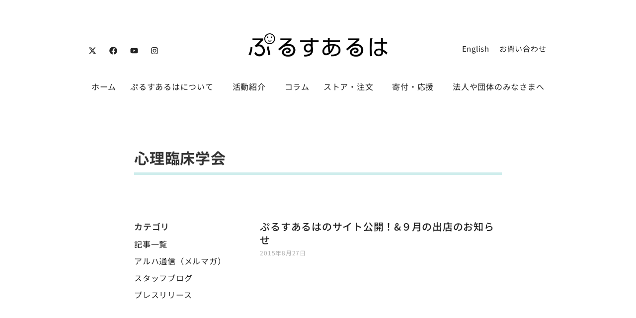

--- FILE ---
content_type: text/html; charset=UTF-8
request_url: https://pulusualuha.or.jp/posts/tag/%E5%BF%83%E7%90%86%E8%87%A8%E5%BA%8A%E5%AD%A6%E4%BC%9A
body_size: 18418
content:
<!doctype html>
<html lang="ja">
<head>
<!-- wexal_pst_init.js does not exist -->
<!-- engagement_delay.js does not exist -->
<link rel="dns-prefetch" href="//www.googletagmanager.com/">
<link rel="preconnect" href="//www.googletagmanager.com/">
<meta charset="UTF-8">
<meta name="viewport" content="width=device-width, initial-scale=1">
<link rel="profile" href="https://gmpg.org/xfn/11">
<meta name='robots' content='index, follow, max-image-preview:large, max-snippet:-1, max-video-preview:-1'/>
<!-- This site is optimized with the Yoast SEO plugin v26.8 - https://yoast.com/product/yoast-seo-wordpress/ -->
<title>心理臨床学会 アーカイブ - NPO法人 ぷるすあるは</title>
<link rel="canonical" href="https://pulusualuha.or.jp/posts/tag/心理臨床学会"/>
<meta property="og:locale" content="ja_JP"/>
<meta property="og:type" content="article"/>
<meta property="og:title" content="心理臨床学会 アーカイブ - NPO法人 ぷるすあるは"/>
<meta property="og:url" content="https://pulusualuha.or.jp/posts/tag/心理臨床学会"/>
<meta property="og:site_name" content="NPO法人 ぷるすあるは"/>
<meta name="twitter:card" content="summary_large_image"/>
<script type="application/ld+json" class="yoast-schema-graph">{"@context":"https://schema.org","@graph":[{"@type":"CollectionPage","@id":"https://pulusualuha.or.jp/posts/tag/%e5%bf%83%e7%90%86%e8%87%a8%e5%ba%8a%e5%ad%a6%e4%bc%9a","url":"https://pulusualuha.or.jp/posts/tag/%e5%bf%83%e7%90%86%e8%87%a8%e5%ba%8a%e5%ad%a6%e4%bc%9a","name":"心理臨床学会 アーカイブ - NPO法人 ぷるすあるは","isPartOf":{"@id":"https://pulusualuha.or.jp/#website"},"primaryImageOfPage":{"@id":"https://pulusualuha.or.jp/posts/tag/%e5%bf%83%e7%90%86%e8%87%a8%e5%ba%8a%e5%ad%a6%e4%bc%9a#primaryimage"},"image":{"@id":"https://pulusualuha.or.jp/posts/tag/%e5%bf%83%e7%90%86%e8%87%a8%e5%ba%8a%e5%ad%a6%e4%bc%9a#primaryimage"},"thumbnailUrl":"https://pulusualuha.or.jp/wp-content/uploads/2015/12/54cf60d4a3bc5a76c4ef43eed347b597.jpg","breadcrumb":{"@id":"https://pulusualuha.or.jp/posts/tag/%e5%bf%83%e7%90%86%e8%87%a8%e5%ba%8a%e5%ad%a6%e4%bc%9a#breadcrumb"},"inLanguage":"ja"},{"@type":"ImageObject","inLanguage":"ja","@id":"https://pulusualuha.or.jp/posts/tag/%e5%bf%83%e7%90%86%e8%87%a8%e5%ba%8a%e5%ad%a6%e4%bc%9a#primaryimage","url":"https://pulusualuha.or.jp/wp-content/uploads/2015/12/54cf60d4a3bc5a76c4ef43eed347b597.jpg","contentUrl":"https://pulusualuha.or.jp/wp-content/uploads/2015/12/54cf60d4a3bc5a76c4ef43eed347b597.jpg","width":800,"height":600},{"@type":"BreadcrumbList","@id":"https://pulusualuha.or.jp/posts/tag/%e5%bf%83%e7%90%86%e8%87%a8%e5%ba%8a%e5%ad%a6%e4%bc%9a#breadcrumb","itemListElement":[{"@type":"ListItem","position":1,"name":"ホーム","item":"https://pulusualuha.or.jp/"},{"@type":"ListItem","position":2,"name":"心理臨床学会"}]},{"@type":"WebSite","@id":"https://pulusualuha.or.jp/#website","url":"https://pulusualuha.or.jp/","name":"NPO法人 ぷるすあるは","description":"","publisher":{"@id":"https://pulusualuha.or.jp/#organization"},"potentialAction":[{"@type":"SearchAction","target":{"@type":"EntryPoint","urlTemplate":"https://pulusualuha.or.jp/?s={search_term_string}"},"query-input":{"@type":"PropertyValueSpecification","valueRequired":true,"valueName":"search_term_string"}}],"inLanguage":"ja"},{"@type":"Organization","@id":"https://pulusualuha.or.jp/#organization","name":"NPO法人 ぷるすあるは","url":"https://pulusualuha.or.jp/","logo":{"@type":"ImageObject","inLanguage":"ja","@id":"https://pulusualuha.or.jp/#/schema/logo/image/","url":"https://pulusualuha.or.jp/wp-content/uploads/2023/12/logo.png","contentUrl":"https://pulusualuha.or.jp/wp-content/uploads/2023/12/logo.png","width":426,"height":71,"caption":"NPO法人 ぷるすあるは"},"image":{"@id":"https://pulusualuha.or.jp/#/schema/logo/image/"}}]}</script>
<!-- / Yoast SEO plugin. -->
<link rel="alternate" type="application/rss+xml" title="NPO法人 ぷるすあるは &raquo; 心理臨床学会 タグのフィード" href="https://pulusualuha.or.jp/posts/tag/%e5%bf%83%e7%90%86%e8%87%a8%e5%ba%8a%e5%ad%a6%e4%bc%9a/feed"/>
<!-- This site uses the Google Analytics by MonsterInsights plugin v9.11.1 - Using Analytics tracking - https://www.monsterinsights.com/ -->
<script src="//www.googletagmanager.com/gtag/js?id=G-7HYJVKMX2F" data-cfasync="false" data-wpfc-render="false" async></script>
<script data-cfasync="false" data-wpfc-render="false">
				var mi_version = '9.11.1';
				var mi_track_user = true;
				var mi_no_track_reason = '';
								var MonsterInsightsDefaultLocations = {"page_location":"https:\/\/pulusualuha.or.jp\/posts\/tag\/%E5%BF%83%E7%90%86%E8%87%A8%E5%BA%8A%E5%AD%A6%E4%BC%9A\/"};
								if ( typeof MonsterInsightsPrivacyGuardFilter === 'function' ) {
					var MonsterInsightsLocations = (typeof MonsterInsightsExcludeQuery === 'object') ? MonsterInsightsPrivacyGuardFilter( MonsterInsightsExcludeQuery ) : MonsterInsightsPrivacyGuardFilter( MonsterInsightsDefaultLocations );
				} else {
					var MonsterInsightsLocations = (typeof MonsterInsightsExcludeQuery === 'object') ? MonsterInsightsExcludeQuery : MonsterInsightsDefaultLocations;
				}

								var disableStrs = [
										'ga-disable-G-7HYJVKMX2F',
									];

				/* Function to detect opted out users */
				function __gtagTrackerIsOptedOut() {
					for (var index = 0; index < disableStrs.length; index++) {
						if (document.cookie.indexOf(disableStrs[index] + '=true') > -1) {
							return true;
						}
					}

					return false;
				}

				/* Disable tracking if the opt-out cookie exists. */
				if (__gtagTrackerIsOptedOut()) {
					for (var index = 0; index < disableStrs.length; index++) {
						window[disableStrs[index]] = true;
					}
				}

				/* Opt-out function */
				function __gtagTrackerOptout() {
					for (var index = 0; index < disableStrs.length; index++) {
						document.cookie = disableStrs[index] + '=true; expires=Thu, 31 Dec 2099 23:59:59 UTC; path=/';
						window[disableStrs[index]] = true;
					}
				}

				if ('undefined' === typeof gaOptout) {
					function gaOptout() {
						__gtagTrackerOptout();
					}
				}
								window.dataLayer = window.dataLayer || [];

				window.MonsterInsightsDualTracker = {
					helpers: {},
					trackers: {},
				};
				if (mi_track_user) {
					function __gtagDataLayer() {
						dataLayer.push(arguments);
					}

					function __gtagTracker(type, name, parameters) {
						if (!parameters) {
							parameters = {};
						}

						if (parameters.send_to) {
							__gtagDataLayer.apply(null, arguments);
							return;
						}

						if (type === 'event') {
														parameters.send_to = monsterinsights_frontend.v4_id;
							var hookName = name;
							if (typeof parameters['event_category'] !== 'undefined') {
								hookName = parameters['event_category'] + ':' + name;
							}

							if (typeof MonsterInsightsDualTracker.trackers[hookName] !== 'undefined') {
								MonsterInsightsDualTracker.trackers[hookName](parameters);
							} else {
								__gtagDataLayer('event', name, parameters);
							}
							
						} else {
							__gtagDataLayer.apply(null, arguments);
						}
					}

					__gtagTracker('js', new Date());
					__gtagTracker('set', {
						'developer_id.dZGIzZG': true,
											});
					if ( MonsterInsightsLocations.page_location ) {
						__gtagTracker('set', MonsterInsightsLocations);
					}
										__gtagTracker('config', 'G-7HYJVKMX2F', {"forceSSL":"true","link_attribution":"true"} );
										window.gtag = __gtagTracker;										(function () {
						/* https://developers.google.com/analytics/devguides/collection/analyticsjs/ */
						/* ga and __gaTracker compatibility shim. */
						var noopfn = function () {
							return null;
						};
						var newtracker = function () {
							return new Tracker();
						};
						var Tracker = function () {
							return null;
						};
						var p = Tracker.prototype;
						p.get = noopfn;
						p.set = noopfn;
						p.send = function () {
							var args = Array.prototype.slice.call(arguments);
							args.unshift('send');
							__gaTracker.apply(null, args);
						};
						var __gaTracker = function () {
							var len = arguments.length;
							if (len === 0) {
								return;
							}
							var f = arguments[len - 1];
							if (typeof f !== 'object' || f === null || typeof f.hitCallback !== 'function') {
								if ('send' === arguments[0]) {
									var hitConverted, hitObject = false, action;
									if ('event' === arguments[1]) {
										if ('undefined' !== typeof arguments[3]) {
											hitObject = {
												'eventAction': arguments[3],
												'eventCategory': arguments[2],
												'eventLabel': arguments[4],
												'value': arguments[5] ? arguments[5] : 1,
											}
										}
									}
									if ('pageview' === arguments[1]) {
										if ('undefined' !== typeof arguments[2]) {
											hitObject = {
												'eventAction': 'page_view',
												'page_path': arguments[2],
											}
										}
									}
									if (typeof arguments[2] === 'object') {
										hitObject = arguments[2];
									}
									if (typeof arguments[5] === 'object') {
										Object.assign(hitObject, arguments[5]);
									}
									if ('undefined' !== typeof arguments[1].hitType) {
										hitObject = arguments[1];
										if ('pageview' === hitObject.hitType) {
											hitObject.eventAction = 'page_view';
										}
									}
									if (hitObject) {
										action = 'timing' === arguments[1].hitType ? 'timing_complete' : hitObject.eventAction;
										hitConverted = mapArgs(hitObject);
										__gtagTracker('event', action, hitConverted);
									}
								}
								return;
							}

							function mapArgs(args) {
								var arg, hit = {};
								var gaMap = {
									'eventCategory': 'event_category',
									'eventAction': 'event_action',
									'eventLabel': 'event_label',
									'eventValue': 'event_value',
									'nonInteraction': 'non_interaction',
									'timingCategory': 'event_category',
									'timingVar': 'name',
									'timingValue': 'value',
									'timingLabel': 'event_label',
									'page': 'page_path',
									'location': 'page_location',
									'title': 'page_title',
									'referrer' : 'page_referrer',
								};
								for (arg in args) {
																		if (!(!args.hasOwnProperty(arg) || !gaMap.hasOwnProperty(arg))) {
										hit[gaMap[arg]] = args[arg];
									} else {
										hit[arg] = args[arg];
									}
								}
								return hit;
							}

							try {
								f.hitCallback();
							} catch (ex) {
							}
						};
						__gaTracker.create = newtracker;
						__gaTracker.getByName = newtracker;
						__gaTracker.getAll = function () {
							return [];
						};
						__gaTracker.remove = noopfn;
						__gaTracker.loaded = true;
						window['__gaTracker'] = __gaTracker;
					})();
									} else {
										console.log("");
					(function () {
						function __gtagTracker() {
							return null;
						}

						window['__gtagTracker'] = __gtagTracker;
						window['gtag'] = __gtagTracker;
					})();
									}
			</script>
<!-- / Google Analytics by MonsterInsights -->
<style id='wp-img-auto-sizes-contain-inline-css'>
img:is([sizes=auto i],[sizes^="auto," i]){contain-intrinsic-size:3000px 1500px}
/*# sourceURL=wp-img-auto-sizes-contain-inline-css */
</style>
<style id='wp-emoji-styles-inline-css'>

	img.wp-smiley, img.emoji {
		display: inline !important;
		border: none !important;
		box-shadow: none !important;
		height: 1em !important;
		width: 1em !important;
		margin: 0 0.07em !important;
		vertical-align: -0.1em !important;
		background: none !important;
		padding: 0 !important;
	}
/*# sourceURL=wp-emoji-styles-inline-css */
</style>
<link rel='stylesheet' id='wp-block-library-css' href='https://pulusualuha.or.jp/wp-includes/css/dist/block-library/style.min.css?ver=6.9' media='all'/>
<style id='wp-block-library-inline-css'>

                .wp-block-button__link.custom-button-01 {
                    background-color: #fafafa; 
                    color: #222222; 
                    border: 1px solid #cccccc;
                    padding-left: 30px; 
                    transition: background-color 0.3s, color 0.3s; 
                    position: relative;
                }
                .wp-block-button__link.custom-button-01:hover {
                    background-color: #222222; 
                    color: #fafafa;
                }
                .wp-block-button__link.custom-button-01:before {
                    content: "\f105"; /* FontAwesome arrow icon */
                    font-family: "Font Awesome 5 Free";
                    font-weight: 900;
                    position: absolute;
                    left: 10px;
                    top: 50%;
                    transform: translateY(-50%);
                }
            
/*# sourceURL=wp-block-library-inline-css */
</style>
<style id='filebird-block-filebird-gallery-style-inline-css'>
ul.filebird-block-filebird-gallery{margin:auto!important;padding:0!important;width:100%}ul.filebird-block-filebird-gallery.layout-grid{display:grid;grid-gap:20px;align-items:stretch;grid-template-columns:repeat(var(--columns),1fr);justify-items:stretch}ul.filebird-block-filebird-gallery.layout-grid li img{border:1px solid #ccc;box-shadow:2px 2px 6px 0 rgba(0,0,0,.3);height:100%;max-width:100%;-o-object-fit:cover;object-fit:cover;width:100%}ul.filebird-block-filebird-gallery.layout-masonry{-moz-column-count:var(--columns);-moz-column-gap:var(--space);column-gap:var(--space);-moz-column-width:var(--min-width);columns:var(--min-width) var(--columns);display:block;overflow:auto}ul.filebird-block-filebird-gallery.layout-masonry li{margin-bottom:var(--space)}ul.filebird-block-filebird-gallery li{list-style:none}ul.filebird-block-filebird-gallery li figure{height:100%;margin:0;padding:0;position:relative;width:100%}ul.filebird-block-filebird-gallery li figure figcaption{background:linear-gradient(0deg,rgba(0,0,0,.7),rgba(0,0,0,.3) 70%,transparent);bottom:0;box-sizing:border-box;color:#fff;font-size:.8em;margin:0;max-height:100%;overflow:auto;padding:3em .77em .7em;position:absolute;text-align:center;width:100%;z-index:2}ul.filebird-block-filebird-gallery li figure figcaption a{color:inherit}

/*# sourceURL=https://pulusualuha.or.jp/wp-content/plugins/filebird/blocks/filebird-gallery/build/style-index.css */
</style>
<style id='global-styles-inline-css'>
:root{--wp--preset--aspect-ratio--square: 1;--wp--preset--aspect-ratio--4-3: 4/3;--wp--preset--aspect-ratio--3-4: 3/4;--wp--preset--aspect-ratio--3-2: 3/2;--wp--preset--aspect-ratio--2-3: 2/3;--wp--preset--aspect-ratio--16-9: 16/9;--wp--preset--aspect-ratio--9-16: 9/16;--wp--preset--color--black: #000000;--wp--preset--color--cyan-bluish-gray: #abb8c3;--wp--preset--color--white: #ffffff;--wp--preset--color--pale-pink: #f78da7;--wp--preset--color--vivid-red: #cf2e2e;--wp--preset--color--luminous-vivid-orange: #ff6900;--wp--preset--color--luminous-vivid-amber: #fcb900;--wp--preset--color--light-green-cyan: #7bdcb5;--wp--preset--color--vivid-green-cyan: #00d084;--wp--preset--color--pale-cyan-blue: #8ed1fc;--wp--preset--color--vivid-cyan-blue: #0693e3;--wp--preset--color--vivid-purple: #9b51e0;--wp--preset--gradient--vivid-cyan-blue-to-vivid-purple: linear-gradient(135deg,rgb(6,147,227) 0%,rgb(155,81,224) 100%);--wp--preset--gradient--light-green-cyan-to-vivid-green-cyan: linear-gradient(135deg,rgb(122,220,180) 0%,rgb(0,208,130) 100%);--wp--preset--gradient--luminous-vivid-amber-to-luminous-vivid-orange: linear-gradient(135deg,rgb(252,185,0) 0%,rgb(255,105,0) 100%);--wp--preset--gradient--luminous-vivid-orange-to-vivid-red: linear-gradient(135deg,rgb(255,105,0) 0%,rgb(207,46,46) 100%);--wp--preset--gradient--very-light-gray-to-cyan-bluish-gray: linear-gradient(135deg,rgb(238,238,238) 0%,rgb(169,184,195) 100%);--wp--preset--gradient--cool-to-warm-spectrum: linear-gradient(135deg,rgb(74,234,220) 0%,rgb(151,120,209) 20%,rgb(207,42,186) 40%,rgb(238,44,130) 60%,rgb(251,105,98) 80%,rgb(254,248,76) 100%);--wp--preset--gradient--blush-light-purple: linear-gradient(135deg,rgb(255,206,236) 0%,rgb(152,150,240) 100%);--wp--preset--gradient--blush-bordeaux: linear-gradient(135deg,rgb(254,205,165) 0%,rgb(254,45,45) 50%,rgb(107,0,62) 100%);--wp--preset--gradient--luminous-dusk: linear-gradient(135deg,rgb(255,203,112) 0%,rgb(199,81,192) 50%,rgb(65,88,208) 100%);--wp--preset--gradient--pale-ocean: linear-gradient(135deg,rgb(255,245,203) 0%,rgb(182,227,212) 50%,rgb(51,167,181) 100%);--wp--preset--gradient--electric-grass: linear-gradient(135deg,rgb(202,248,128) 0%,rgb(113,206,126) 100%);--wp--preset--gradient--midnight: linear-gradient(135deg,rgb(2,3,129) 0%,rgb(40,116,252) 100%);--wp--preset--font-size--small: 13px;--wp--preset--font-size--medium: 20px;--wp--preset--font-size--large: 36px;--wp--preset--font-size--x-large: 42px;--wp--preset--spacing--20: 0.44rem;--wp--preset--spacing--30: 0.67rem;--wp--preset--spacing--40: 1rem;--wp--preset--spacing--50: 1.5rem;--wp--preset--spacing--60: 2.25rem;--wp--preset--spacing--70: 3.38rem;--wp--preset--spacing--80: 5.06rem;--wp--preset--shadow--natural: 6px 6px 9px rgba(0, 0, 0, 0.2);--wp--preset--shadow--deep: 12px 12px 50px rgba(0, 0, 0, 0.4);--wp--preset--shadow--sharp: 6px 6px 0px rgba(0, 0, 0, 0.2);--wp--preset--shadow--outlined: 6px 6px 0px -3px rgb(255, 255, 255), 6px 6px rgb(0, 0, 0);--wp--preset--shadow--crisp: 6px 6px 0px rgb(0, 0, 0);}:root { --wp--style--global--content-size: 800px;--wp--style--global--wide-size: 1200px; }:where(body) { margin: 0; }.wp-site-blocks > .alignleft { float: left; margin-right: 2em; }.wp-site-blocks > .alignright { float: right; margin-left: 2em; }.wp-site-blocks > .aligncenter { justify-content: center; margin-left: auto; margin-right: auto; }:where(.wp-site-blocks) > * { margin-block-start: 24px; margin-block-end: 0; }:where(.wp-site-blocks) > :first-child { margin-block-start: 0; }:where(.wp-site-blocks) > :last-child { margin-block-end: 0; }:root { --wp--style--block-gap: 24px; }:root :where(.is-layout-flow) > :first-child{margin-block-start: 0;}:root :where(.is-layout-flow) > :last-child{margin-block-end: 0;}:root :where(.is-layout-flow) > *{margin-block-start: 24px;margin-block-end: 0;}:root :where(.is-layout-constrained) > :first-child{margin-block-start: 0;}:root :where(.is-layout-constrained) > :last-child{margin-block-end: 0;}:root :where(.is-layout-constrained) > *{margin-block-start: 24px;margin-block-end: 0;}:root :where(.is-layout-flex){gap: 24px;}:root :where(.is-layout-grid){gap: 24px;}.is-layout-flow > .alignleft{float: left;margin-inline-start: 0;margin-inline-end: 2em;}.is-layout-flow > .alignright{float: right;margin-inline-start: 2em;margin-inline-end: 0;}.is-layout-flow > .aligncenter{margin-left: auto !important;margin-right: auto !important;}.is-layout-constrained > .alignleft{float: left;margin-inline-start: 0;margin-inline-end: 2em;}.is-layout-constrained > .alignright{float: right;margin-inline-start: 2em;margin-inline-end: 0;}.is-layout-constrained > .aligncenter{margin-left: auto !important;margin-right: auto !important;}.is-layout-constrained > :where(:not(.alignleft):not(.alignright):not(.alignfull)){max-width: var(--wp--style--global--content-size);margin-left: auto !important;margin-right: auto !important;}.is-layout-constrained > .alignwide{max-width: var(--wp--style--global--wide-size);}body .is-layout-flex{display: flex;}.is-layout-flex{flex-wrap: wrap;align-items: center;}.is-layout-flex > :is(*, div){margin: 0;}body .is-layout-grid{display: grid;}.is-layout-grid > :is(*, div){margin: 0;}body{padding-top: 0px;padding-right: 0px;padding-bottom: 0px;padding-left: 0px;}a:where(:not(.wp-element-button)){text-decoration: underline;}:root :where(.wp-element-button, .wp-block-button__link){background-color: #32373c;border-width: 0;color: #fff;font-family: inherit;font-size: inherit;font-style: inherit;font-weight: inherit;letter-spacing: inherit;line-height: inherit;padding-top: calc(0.667em + 2px);padding-right: calc(1.333em + 2px);padding-bottom: calc(0.667em + 2px);padding-left: calc(1.333em + 2px);text-decoration: none;text-transform: inherit;}.has-black-color{color: var(--wp--preset--color--black) !important;}.has-cyan-bluish-gray-color{color: var(--wp--preset--color--cyan-bluish-gray) !important;}.has-white-color{color: var(--wp--preset--color--white) !important;}.has-pale-pink-color{color: var(--wp--preset--color--pale-pink) !important;}.has-vivid-red-color{color: var(--wp--preset--color--vivid-red) !important;}.has-luminous-vivid-orange-color{color: var(--wp--preset--color--luminous-vivid-orange) !important;}.has-luminous-vivid-amber-color{color: var(--wp--preset--color--luminous-vivid-amber) !important;}.has-light-green-cyan-color{color: var(--wp--preset--color--light-green-cyan) !important;}.has-vivid-green-cyan-color{color: var(--wp--preset--color--vivid-green-cyan) !important;}.has-pale-cyan-blue-color{color: var(--wp--preset--color--pale-cyan-blue) !important;}.has-vivid-cyan-blue-color{color: var(--wp--preset--color--vivid-cyan-blue) !important;}.has-vivid-purple-color{color: var(--wp--preset--color--vivid-purple) !important;}.has-black-background-color{background-color: var(--wp--preset--color--black) !important;}.has-cyan-bluish-gray-background-color{background-color: var(--wp--preset--color--cyan-bluish-gray) !important;}.has-white-background-color{background-color: var(--wp--preset--color--white) !important;}.has-pale-pink-background-color{background-color: var(--wp--preset--color--pale-pink) !important;}.has-vivid-red-background-color{background-color: var(--wp--preset--color--vivid-red) !important;}.has-luminous-vivid-orange-background-color{background-color: var(--wp--preset--color--luminous-vivid-orange) !important;}.has-luminous-vivid-amber-background-color{background-color: var(--wp--preset--color--luminous-vivid-amber) !important;}.has-light-green-cyan-background-color{background-color: var(--wp--preset--color--light-green-cyan) !important;}.has-vivid-green-cyan-background-color{background-color: var(--wp--preset--color--vivid-green-cyan) !important;}.has-pale-cyan-blue-background-color{background-color: var(--wp--preset--color--pale-cyan-blue) !important;}.has-vivid-cyan-blue-background-color{background-color: var(--wp--preset--color--vivid-cyan-blue) !important;}.has-vivid-purple-background-color{background-color: var(--wp--preset--color--vivid-purple) !important;}.has-black-border-color{border-color: var(--wp--preset--color--black) !important;}.has-cyan-bluish-gray-border-color{border-color: var(--wp--preset--color--cyan-bluish-gray) !important;}.has-white-border-color{border-color: var(--wp--preset--color--white) !important;}.has-pale-pink-border-color{border-color: var(--wp--preset--color--pale-pink) !important;}.has-vivid-red-border-color{border-color: var(--wp--preset--color--vivid-red) !important;}.has-luminous-vivid-orange-border-color{border-color: var(--wp--preset--color--luminous-vivid-orange) !important;}.has-luminous-vivid-amber-border-color{border-color: var(--wp--preset--color--luminous-vivid-amber) !important;}.has-light-green-cyan-border-color{border-color: var(--wp--preset--color--light-green-cyan) !important;}.has-vivid-green-cyan-border-color{border-color: var(--wp--preset--color--vivid-green-cyan) !important;}.has-pale-cyan-blue-border-color{border-color: var(--wp--preset--color--pale-cyan-blue) !important;}.has-vivid-cyan-blue-border-color{border-color: var(--wp--preset--color--vivid-cyan-blue) !important;}.has-vivid-purple-border-color{border-color: var(--wp--preset--color--vivid-purple) !important;}.has-vivid-cyan-blue-to-vivid-purple-gradient-background{background: var(--wp--preset--gradient--vivid-cyan-blue-to-vivid-purple) !important;}.has-light-green-cyan-to-vivid-green-cyan-gradient-background{background: var(--wp--preset--gradient--light-green-cyan-to-vivid-green-cyan) !important;}.has-luminous-vivid-amber-to-luminous-vivid-orange-gradient-background{background: var(--wp--preset--gradient--luminous-vivid-amber-to-luminous-vivid-orange) !important;}.has-luminous-vivid-orange-to-vivid-red-gradient-background{background: var(--wp--preset--gradient--luminous-vivid-orange-to-vivid-red) !important;}.has-very-light-gray-to-cyan-bluish-gray-gradient-background{background: var(--wp--preset--gradient--very-light-gray-to-cyan-bluish-gray) !important;}.has-cool-to-warm-spectrum-gradient-background{background: var(--wp--preset--gradient--cool-to-warm-spectrum) !important;}.has-blush-light-purple-gradient-background{background: var(--wp--preset--gradient--blush-light-purple) !important;}.has-blush-bordeaux-gradient-background{background: var(--wp--preset--gradient--blush-bordeaux) !important;}.has-luminous-dusk-gradient-background{background: var(--wp--preset--gradient--luminous-dusk) !important;}.has-pale-ocean-gradient-background{background: var(--wp--preset--gradient--pale-ocean) !important;}.has-electric-grass-gradient-background{background: var(--wp--preset--gradient--electric-grass) !important;}.has-midnight-gradient-background{background: var(--wp--preset--gradient--midnight) !important;}.has-small-font-size{font-size: var(--wp--preset--font-size--small) !important;}.has-medium-font-size{font-size: var(--wp--preset--font-size--medium) !important;}.has-large-font-size{font-size: var(--wp--preset--font-size--large) !important;}.has-x-large-font-size{font-size: var(--wp--preset--font-size--x-large) !important;}
:root :where(.wp-block-pullquote){font-size: 1.5em;line-height: 1.6;}
/*# sourceURL=global-styles-inline-css */
</style>
<link rel='stylesheet' id='hello-elementor-css' href='https://pulusualuha.or.jp/wp-content/themes/hello-elementor/assets/css/reset.css?ver=3.4.6' media='all'/>
<link rel='stylesheet' id='hello-elementor-theme-style-css' href='https://pulusualuha.or.jp/wp-content/themes/hello-elementor/assets/css/theme.css?ver=3.4.6' media='all'/>
<link rel='stylesheet' id='hello-elementor-header-footer-css' href='https://pulusualuha.or.jp/wp-content/themes/hello-elementor/assets/css/header-footer.css?ver=3.4.6' media='all'/>
<link rel='stylesheet' id='elementor-frontend-css' href='https://pulusualuha.or.jp/wp-content/plugins/elementor/assets/css/frontend.min.css?ver=3.34.2' media='all'/>
<link rel='stylesheet' id='elementor-post-8-css' href='https://pulusualuha.or.jp/wp-content/uploads/elementor/css/post-8.css?ver=1769824582' media='all'/>
<link rel='stylesheet' id='eael-general-css' href='https://pulusualuha.or.jp/wp-content/plugins/essential-addons-for-elementor-lite/assets/front-end/css/view/general.min.css?ver=6.5.8' media='all'/>
<link rel='stylesheet' id='eael-9155-css' href='https://pulusualuha.or.jp/wp-content/uploads/essential-addons-elementor/eael-9155.css?ver=1715952708' media='all'/>
<link rel='stylesheet' id='widget-social-icons-css' href='https://pulusualuha.or.jp/wp-content/plugins/elementor/assets/css/widget-social-icons.min.css?ver=3.34.2' media='all'/>
<link rel='stylesheet' id='e-apple-webkit-css' href='https://pulusualuha.or.jp/wp-content/plugins/elementor/assets/css/conditionals/apple-webkit.min.css?ver=3.34.2' media='all'/>
<link rel='stylesheet' id='widget-image-css' href='https://pulusualuha.or.jp/wp-content/plugins/elementor/assets/css/widget-image.min.css?ver=3.34.2' media='all'/>
<link rel='stylesheet' id='widget-nav-menu-css' href='https://pulusualuha.or.jp/wp-content/plugins/elementor-pro/assets/css/widget-nav-menu.min.css?ver=3.34.2' media='all'/>
<link rel='stylesheet' id='widget-heading-css' href='https://pulusualuha.or.jp/wp-content/plugins/elementor/assets/css/widget-heading.min.css?ver=3.34.2' media='all'/>
<link rel='stylesheet' id='widget-divider-css' href='https://pulusualuha.or.jp/wp-content/plugins/elementor/assets/css/widget-divider.min.css?ver=3.34.2' media='all'/>
<link rel='stylesheet' id='widget-posts-css' href='https://pulusualuha.or.jp/wp-content/plugins/elementor-pro/assets/css/widget-posts.min.css?ver=3.34.2' media='all'/>
<link rel='stylesheet' id='elementor-post-9155-css' href='https://pulusualuha.or.jp/wp-content/uploads/elementor/css/post-9155.css?ver=1769824582' media='all'/>
<link rel='stylesheet' id='elementor-post-26446-css' href='https://pulusualuha.or.jp/wp-content/uploads/elementor/css/post-26446.css?ver=1769824582' media='all'/>
<link rel='stylesheet' id='elementor-post-25804-css' href='https://pulusualuha.or.jp/wp-content/uploads/elementor/css/post-25804.css?ver=1769827756' media='all'/>
<link rel='stylesheet' id='hello-elementor-child-style-css' href='https://pulusualuha.or.jp/wp-content/themes/hello-theme-child-master/style.css?ver=1.0.0' media='all'/>
<link rel='stylesheet' id='elementor-gf-local-roboto-css' href='https://pulusualuha.or.jp/wp-content/uploads/elementor/google-fonts/css/roboto.css?ver=1746504353' media='all'/>
<link rel='stylesheet' id='elementor-gf-local-robotoslab-css' href='https://pulusualuha.or.jp/wp-content/uploads/elementor/google-fonts/css/robotoslab.css?ver=1746504369' media='all'/>
<link rel='stylesheet' id='elementor-gf-local-notosansjp-css' href='https://pulusualuha.or.jp/wp-content/uploads/elementor/google-fonts/css/notosansjp.css?ver=1746504874' media='all'/>
<script src="https://pulusualuha.or.jp/wp-content/plugins/google-analytics-for-wordpress/assets/js/frontend-gtag.min.js?ver=9.11.1" id="monsterinsights-frontend-script-js" async data-wp-strategy="async"></script>
<script data-cfasync="false" data-wpfc-render="false" id='monsterinsights-frontend-script-js-extra'>var monsterinsights_frontend = {"js_events_tracking":"true","download_extensions":"doc,pdf,ppt,zip,xls,docx,pptx,xlsx","inbound_paths":"[{\"path\":\"\\\/go\\\/\",\"label\":\"affiliate\"},{\"path\":\"\\\/recommend\\\/\",\"label\":\"affiliate\"}]","home_url":"https:\/\/pulusualuha.or.jp","hash_tracking":"false","v4_id":"G-7HYJVKMX2F"};</script>
<script src="https://pulusualuha.or.jp/wp-includes/js/jquery/jquery.min.js?ver=3.7.1" id="jquery-core-js"></script>
<script src="https://pulusualuha.or.jp/wp-includes/js/jquery/jquery-migrate.min.js?ver=3.4.1" id="jquery-migrate-js"></script>
<link rel="alternate" title="JSON" type="application/json" href="https://pulusualuha.or.jp/wp-json/wp/v2/tags/167"/>
<meta name="generator" content="WordPress 6.9"/>
<meta name="generator" content="Elementor 3.34.2; features: e_font_icon_svg, additional_custom_breakpoints; settings: css_print_method-external, google_font-enabled, font_display-swap">
<style>
				.e-con.e-parent:nth-of-type(n+4):not(.e-lazyloaded):not(.e-no-lazyload),
				.e-con.e-parent:nth-of-type(n+4):not(.e-lazyloaded):not(.e-no-lazyload) * {
					background-image: none !important;
				}
				@media screen and (max-height: 1024px) {
					.e-con.e-parent:nth-of-type(n+3):not(.e-lazyloaded):not(.e-no-lazyload),
					.e-con.e-parent:nth-of-type(n+3):not(.e-lazyloaded):not(.e-no-lazyload) * {
						background-image: none !important;
					}
				}
				@media screen and (max-height: 640px) {
					.e-con.e-parent:nth-of-type(n+2):not(.e-lazyloaded):not(.e-no-lazyload),
					.e-con.e-parent:nth-of-type(n+2):not(.e-lazyloaded):not(.e-no-lazyload) * {
						background-image: none !important;
					}
				}
			</style>
<style id="uagb-style-frontend-167">.uag-blocks-common-selector{z-index:var(--z-index-desktop) !important}@media (max-width: 976px){.uag-blocks-common-selector{z-index:var(--z-index-tablet) !important}}@media (max-width: 767px){.uag-blocks-common-selector{z-index:var(--z-index-mobile) !important}}
</style><link rel="icon" href="https://pulusualuha.or.jp/wp-content/uploads/2023/12/favicon.jpg" sizes="32x32"/>
<link rel="icon" href="https://pulusualuha.or.jp/wp-content/uploads/2023/12/favicon.jpg" sizes="192x192"/>
<link rel="apple-touch-icon" href="https://pulusualuha.or.jp/wp-content/uploads/2023/12/favicon.jpg"/>
<meta name="msapplication-TileImage" content="https://pulusualuha.or.jp/wp-content/uploads/2023/12/favicon.jpg"/>
</head>
<body class="archive tag tag-167 wp-custom-logo wp-embed-responsive wp-theme-hello-elementor wp-child-theme-hello-theme-child-master hello-elementor-default elementor-page-25804 elementor-default elementor-template-full-width elementor-kit-8">
<a class="skip-link screen-reader-text" href="#content">コンテンツにスキップ</a>
<header data-elementor-type="header" data-elementor-id="9155" class="elementor elementor-9155 elementor-location-header" data-elementor-post-type="elementor_library">
<div class="elementor-element elementor-element-622eeaa elementor-hidden-tablet elementor-hidden-mobile e-flex e-con-boxed e-con e-parent" data-id="622eeaa" data-element_type="container">
<div class="e-con-inner">
<div class="elementor-element elementor-element-40063c9 e-flex e-con-boxed e-con e-child" data-id="40063c9" data-element_type="container">
<div class="e-con-inner">
<div class="elementor-element elementor-element-8db29b5 elementor-shape-rounded elementor-grid-0 elementor-widget elementor-widget-social-icons" data-id="8db29b5" data-element_type="widget" data-widget_type="social-icons.default">
<div class="elementor-widget-container">
<div class="elementor-social-icons-wrapper elementor-grid" role="list">
<span class="elementor-grid-item" role="listitem">
<a rel="noreferrer noopener" class="elementor-icon elementor-social-icon elementor-social-icon-x-twitter elementor-repeater-item-6b7748e" href="https://x.com/pulusualuha" target="_blank">
<span class="elementor-screen-only">X-twitter</span>
<svg aria-hidden="true" class="e-font-icon-svg e-fab-x-twitter" viewBox="0 0 512 512" xmlns="http://www.w3.org/2000/svg"><path d="M389.2 48h70.6L305.6 224.2 487 464H345L233.7 318.6 106.5 464H35.8L200.7 275.5 26.8 48H172.4L272.9 180.9 389.2 48zM364.4 421.8h39.1L151.1 88h-42L364.4 421.8z"></path></svg>	</a>
</span>
<span class="elementor-grid-item" role="listitem">
<a rel="noreferrer noopener" class="elementor-icon elementor-social-icon elementor-social-icon-facebook elementor-repeater-item-0ca4ff1" href="https://www.facebook.com/pulusualuha2" target="_blank">
<span class="elementor-screen-only">Facebook</span>
<svg aria-hidden="true" class="e-font-icon-svg e-fab-facebook" viewBox="0 0 512 512" xmlns="http://www.w3.org/2000/svg"><path d="M504 256C504 119 393 8 256 8S8 119 8 256c0 123.78 90.69 226.38 209.25 245V327.69h-63V256h63v-54.64c0-62.15 37-96.48 93.67-96.48 27.14 0 55.52 4.84 55.52 4.84v61h-31.28c-30.8 0-40.41 19.12-40.41 38.73V256h68.78l-11 71.69h-57.78V501C413.31 482.38 504 379.78 504 256z"></path></svg>	</a>
</span>
<span class="elementor-grid-item" role="listitem">
<a rel="noreferrer noopener" class="elementor-icon elementor-social-icon elementor-social-icon-youtube elementor-repeater-item-4854d4d" href="https://www.youtube.com/user/pulusualuha" target="_blank">
<span class="elementor-screen-only">Youtube</span>
<svg aria-hidden="true" class="e-font-icon-svg e-fab-youtube" viewBox="0 0 576 512" xmlns="http://www.w3.org/2000/svg"><path d="M549.655 124.083c-6.281-23.65-24.787-42.276-48.284-48.597C458.781 64 288 64 288 64S117.22 64 74.629 75.486c-23.497 6.322-42.003 24.947-48.284 48.597-11.412 42.867-11.412 132.305-11.412 132.305s0 89.438 11.412 132.305c6.281 23.65 24.787 41.5 48.284 47.821C117.22 448 288 448 288 448s170.78 0 213.371-11.486c23.497-6.321 42.003-24.171 48.284-47.821 11.412-42.867 11.412-132.305 11.412-132.305s0-89.438-11.412-132.305zm-317.51 213.508V175.185l142.739 81.205-142.739 81.201z"></path></svg>	</a>
</span>
<span class="elementor-grid-item" role="listitem">
<a rel="noreferrer noopener" class="elementor-icon elementor-social-icon elementor-social-icon-instagram elementor-repeater-item-dd15a9e" href="https://www.instagram.com/pulusualuha" target="_blank">
<span class="elementor-screen-only">Instagram</span>
<svg aria-hidden="true" class="e-font-icon-svg e-fab-instagram" viewBox="0 0 448 512" xmlns="http://www.w3.org/2000/svg"><path d="M224.1 141c-63.6 0-114.9 51.3-114.9 114.9s51.3 114.9 114.9 114.9S339 319.5 339 255.9 287.7 141 224.1 141zm0 189.6c-41.1 0-74.7-33.5-74.7-74.7s33.5-74.7 74.7-74.7 74.7 33.5 74.7 74.7-33.6 74.7-74.7 74.7zm146.4-194.3c0 14.9-12 26.8-26.8 26.8-14.9 0-26.8-12-26.8-26.8s12-26.8 26.8-26.8 26.8 12 26.8 26.8zm76.1 27.2c-1.7-35.9-9.9-67.7-36.2-93.9-26.2-26.2-58-34.4-93.9-36.2-37-2.1-147.9-2.1-184.9 0-35.8 1.7-67.6 9.9-93.9 36.1s-34.4 58-36.2 93.9c-2.1 37-2.1 147.9 0 184.9 1.7 35.9 9.9 67.7 36.2 93.9s58 34.4 93.9 36.2c37 2.1 147.9 2.1 184.9 0 35.9-1.7 67.7-9.9 93.9-36.2 26.2-26.2 34.4-58 36.2-93.9 2.1-37 2.1-147.8 0-184.8zM398.8 388c-7.8 19.6-22.9 34.7-42.6 42.6-29.5 11.7-99.5 9-132.1 9s-102.7 2.6-132.1-9c-19.6-7.8-34.7-22.9-42.6-42.6-11.7-29.5-9-99.5-9-132.1s-2.6-102.7 9-132.1c7.8-19.6 22.9-34.7 42.6-42.6 29.5-11.7 99.5-9 132.1-9s102.7-2.6 132.1 9c19.6 7.8 34.7 22.9 42.6 42.6 11.7 29.5 9 99.5 9 132.1s2.7 102.7-9 132.1z"></path></svg>	</a>
</span>
</div>
</div>
</div>
</div>
</div>
<div class="elementor-element elementor-element-b9116ee e-flex e-con-boxed e-con e-child" data-id="b9116ee" data-element_type="container">
<div class="e-con-inner">
<div class="elementor-element elementor-element-dae743d elementor-widget elementor-widget-theme-site-logo elementor-widget-image" data-id="dae743d" data-element_type="widget" data-widget_type="theme-site-logo.default">
<div class="elementor-widget-container">
<a href="https://pulusualuha.or.jp">
<img width="426" height="71" src="https://pulusualuha.or.jp/wp-content/uploads/2023/12/logo.png" class="attachment-full size-full wp-image-9157" alt="" srcset="https://pulusualuha.or.jp/wp-content/uploads/2023/12/logo.png 426w, https://pulusualuha.or.jp/wp-content/uploads/2023/12/logo-300x50.png 300w" sizes="(max-width: 426px) 100vw, 426px"/>	</a>
</div>
</div>
</div>
</div>
<div class="elementor-element elementor-element-c87e495 e-flex e-con-boxed e-con e-child" data-id="c87e495" data-element_type="container">
<div class="e-con-inner">
<div class="elementor-element elementor-element-00888e2 elementor-nav-menu__align-end elementor-nav-menu--dropdown-tablet elementor-nav-menu__text-align-aside elementor-nav-menu--toggle elementor-nav-menu--burger elementor-widget elementor-widget-nav-menu" data-id="00888e2" data-element_type="widget" data-settings="{&quot;layout&quot;:&quot;horizontal&quot;,&quot;submenu_icon&quot;:{&quot;value&quot;:&quot;&lt;svg aria-hidden=\&quot;true\&quot; class=\&quot;e-font-icon-svg e-fas-caret-down\&quot; viewBox=\&quot;0 0 320 512\&quot; xmlns=\&quot;http:\/\/www.w3.org\/2000\/svg\&quot;&gt;&lt;path d=\&quot;M31.3 192h257.3c17.8 0 26.7 21.5 14.1 34.1L174.1 354.8c-7.8 7.8-20.5 7.8-28.3 0L17.2 226.1C4.6 213.5 13.5 192 31.3 192z\&quot;&gt;&lt;\/path&gt;&lt;\/svg&gt;&quot;,&quot;library&quot;:&quot;fa-solid&quot;},&quot;toggle&quot;:&quot;burger&quot;}" data-widget_type="nav-menu.default">
<div class="elementor-widget-container">
<nav aria-label="メニュー" class="elementor-nav-menu--main elementor-nav-menu__container elementor-nav-menu--layout-horizontal e--pointer-none">
<ul id="menu-1-00888e2" class="elementor-nav-menu"><li class="menu-item menu-item-type-post_type menu-item-object-page menu-item-26105"><a href="https://pulusualuha.or.jp/aboutenglish" class="elementor-item">English</a></li>
<li class="menu-item menu-item-type-post_type menu-item-object-page menu-item-23448"><a href="https://pulusualuha.or.jp/contact" class="elementor-item">お問い合わせ</a></li>
</ul>	</nav>
<div class="elementor-menu-toggle" role="button" tabindex="0" aria-label="Menu Toggle" aria-expanded="false">
<svg aria-hidden="true" role="presentation" class="elementor-menu-toggle__icon--open e-font-icon-svg e-eicon-menu-bar" viewBox="0 0 1000 1000" xmlns="http://www.w3.org/2000/svg"><path d="M104 333H896C929 333 958 304 958 271S929 208 896 208H104C71 208 42 237 42 271S71 333 104 333ZM104 583H896C929 583 958 554 958 521S929 458 896 458H104C71 458 42 487 42 521S71 583 104 583ZM104 833H896C929 833 958 804 958 771S929 708 896 708H104C71 708 42 737 42 771S71 833 104 833Z"></path></svg><svg aria-hidden="true" role="presentation" class="elementor-menu-toggle__icon--close e-font-icon-svg e-eicon-close" viewBox="0 0 1000 1000" xmlns="http://www.w3.org/2000/svg"><path d="M742 167L500 408 258 167C246 154 233 150 217 150 196 150 179 158 167 167 154 179 150 196 150 212 150 229 154 242 171 254L408 500 167 742C138 771 138 800 167 829 196 858 225 858 254 829L496 587 738 829C750 842 767 846 783 846 800 846 817 842 829 829 842 817 846 804 846 783 846 767 842 750 829 737L588 500 833 258C863 229 863 200 833 171 804 137 775 137 742 167Z"></path></svg>	</div>
<nav class="elementor-nav-menu--dropdown elementor-nav-menu__container" aria-hidden="true">
<ul id="menu-2-00888e2" class="elementor-nav-menu"><li class="menu-item menu-item-type-post_type menu-item-object-page menu-item-26105"><a href="https://pulusualuha.or.jp/aboutenglish" class="elementor-item" tabindex="-1">English</a></li>
<li class="menu-item menu-item-type-post_type menu-item-object-page menu-item-23448"><a href="https://pulusualuha.or.jp/contact" class="elementor-item" tabindex="-1">お問い合わせ</a></li>
</ul>	</nav>
</div>
</div>
</div>
</div>
</div>
</div>
<div class="elementor-element elementor-element-457c4fd elementor-hidden-tablet elementor-hidden-mobile e-flex e-con-boxed e-con e-parent" data-id="457c4fd" data-element_type="container">
<div class="e-con-inner">
<div class="elementor-element elementor-element-3b522ee elementor-nav-menu__align-center elementor-nav-menu--dropdown-tablet elementor-nav-menu__text-align-aside elementor-nav-menu--toggle elementor-nav-menu--burger elementor-widget elementor-widget-nav-menu" data-id="3b522ee" data-element_type="widget" data-settings="{&quot;submenu_icon&quot;:{&quot;value&quot;:&quot;&lt;i aria-hidden=\&quot;true\&quot; class=\&quot;\&quot;&gt;&lt;\/i&gt;&quot;,&quot;library&quot;:&quot;&quot;},&quot;layout&quot;:&quot;horizontal&quot;,&quot;toggle&quot;:&quot;burger&quot;}" data-widget_type="nav-menu.default">
<div class="elementor-widget-container">
<nav aria-label="メニュー" class="elementor-nav-menu--main elementor-nav-menu__container elementor-nav-menu--layout-horizontal e--pointer-none">
<ul id="menu-1-3b522ee" class="elementor-nav-menu"><li class="menu-item menu-item-type-custom menu-item-object-custom menu-item-home menu-item-9180"><a href="https://pulusualuha.or.jp/" class="elementor-item">ホーム</a></li>
<li class="menu-item menu-item-type-post_type menu-item-object-page menu-item-has-children menu-item-25761"><a href="https://pulusualuha.or.jp/vision" class="elementor-item">ぷるすあるはについて</a>
<ul class="sub-menu elementor-nav-menu--dropdown">
<li class="menu-item menu-item-type-post_type menu-item-object-page menu-item-25528"><a href="https://pulusualuha.or.jp/vision" class="elementor-sub-item">ビジョンと団体概要</a></li>
<li class="menu-item menu-item-type-post_type menu-item-object-page menu-item-23698"><a href="https://pulusualuha.or.jp/vision/annual_report" class="elementor-sub-item">事業報告と決算報告</a></li>
<li class="menu-item menu-item-type-post_type menu-item-object-page menu-item-25529"><a href="https://pulusualuha.or.jp/vision/achievement" class="elementor-sub-item">実績</a></li>
<li class="menu-item menu-item-type-post_type menu-item-object-page menu-item-23701"><a href="https://pulusualuha.or.jp/contact" class="elementor-sub-item">お問い合わせ</a></li>
<li class="menu-item menu-item-type-taxonomy menu-item-object-category menu-item-26304"><a href="https://pulusualuha.or.jp/posts/category/press" class="elementor-sub-item">プレスリリース</a></li>
<li class="menu-item menu-item-type-custom menu-item-object-custom menu-item-27739"><a href="https://pulusualuha.or.jp/posts/category/care" class="elementor-sub-item">カタログダウンロード</a></li>
</ul>
</li>
<li class="menu-item menu-item-type-post_type menu-item-object-page menu-item-has-children menu-item-25814"><a href="https://pulusualuha.or.jp/activity" class="elementor-item">活動紹介</a>
<ul class="sub-menu elementor-nav-menu--dropdown">
<li class="menu-item menu-item-type-post_type menu-item-object-page menu-item-23839"><a href="https://pulusualuha.or.jp/activity" class="elementor-sub-item">ぷるすあるはの活動紹介</a></li>
<li class="menu-item menu-item-type-custom menu-item-object-custom menu-item-23840"><a href="https://kidsinfost.net/" class="elementor-sub-item">「子ども情報ステーション」の運営（サイトにとびます）</a></li>
<li class="menu-item menu-item-type-post_type menu-item-object-page menu-item-28649"><a href="https://pulusualuha.or.jp/activity/produce-2" class="elementor-sub-item">絵本やアイテムの制作</a></li>
<li class="menu-item menu-item-type-post_type menu-item-object-page menu-item-23852"><a href="https://pulusualuha.or.jp/activity/picture_book" class="elementor-sub-item">絵本をひろげる活動</a></li>
<li class="menu-item menu-item-type-post_type menu-item-object-page menu-item-23706"><a href="https://pulusualuha.or.jp/activity/gallery" class="elementor-sub-item">絵画展・絵を使った啓発活動</a></li>
<li class="menu-item menu-item-type-post_type menu-item-object-page menu-item-has-children menu-item-25019"><a href="https://pulusualuha.or.jp/activity/collaboration" class="elementor-sub-item">目的を同じくする他団体との協働</a>
<ul class="sub-menu elementor-nav-menu--dropdown">
<li class="menu-item menu-item-type-post_type menu-item-object-page menu-item-23704"><a href="https://pulusualuha.or.jp/activity/collaboration/haruproject" class="elementor-sub-item">ハルくん全国プロジェクト</a></li>
</ul>
</li>
</ul>
</li>
<li class="menu-item menu-item-type-post_type menu-item-object-page current_page_parent menu-item-26193"><a href="https://pulusualuha.or.jp/columns" class="elementor-item">コラム</a></li>
<li class="menu-item menu-item-type-post_type menu-item-object-page menu-item-has-children menu-item-25815"><a href="https://pulusualuha.or.jp/order" class="elementor-item">ストア・注文</a>
<ul class="sub-menu elementor-nav-menu--dropdown">
<li class="menu-item menu-item-type-custom menu-item-object-custom menu-item-23842"><a href="https://pulusualuha.thebase.in/" class="elementor-sub-item">オンラインストアへ</a></li>
<li class="menu-item menu-item-type-custom menu-item-object-custom menu-item-23843"><a href="https://kidsinfost.net/shop/" class="elementor-sub-item">商品リスト（子ども情報ステーションへ）</a></li>
<li class="menu-item menu-item-type-post_type menu-item-object-page menu-item-25525"><a href="https://pulusualuha.or.jp/order" class="elementor-sub-item">商品の注文方法（注文票あり）</a></li>
</ul>
</li>
<li class="menu-item menu-item-type-post_type menu-item-object-page menu-item-has-children menu-item-25816"><a href="https://pulusualuha.or.jp/support" class="elementor-item">寄付・応援</a>
<ul class="sub-menu elementor-nav-menu--dropdown">
<li class="menu-item menu-item-type-post_type menu-item-object-page menu-item-25524"><a href="https://pulusualuha.or.jp/support" class="elementor-sub-item">寄付・応援する</a></li>
<li class="menu-item menu-item-type-post_type menu-item-object-page menu-item-23847"><a href="https://pulusualuha.or.jp/membership" class="elementor-sub-item">キッズパワーサポーター登録ページ</a></li>
<li class="menu-item menu-item-type-post_type menu-item-object-page menu-item-25526"><a href="https://pulusualuha.or.jp/support/message" class="elementor-sub-item">応援メッセージ</a></li>
<li class="menu-item menu-item-type-post_type menu-item-object-page menu-item-26989"><a href="https://pulusualuha.or.jp/mail-magazine" class="elementor-sub-item">ぷるすあるはのメルマガ登録</a></li>
</ul>
</li>
<li class="menu-item menu-item-type-post_type menu-item-object-page menu-item-25659"><a href="https://pulusualuha.or.jp/collaboration" class="elementor-item">法人や団体のみなさまへ</a></li>
</ul>	</nav>
<div class="elementor-menu-toggle" role="button" tabindex="0" aria-label="Menu Toggle" aria-expanded="false">
<svg aria-hidden="true" role="presentation" class="elementor-menu-toggle__icon--open e-font-icon-svg e-eicon-menu-bar" viewBox="0 0 1000 1000" xmlns="http://www.w3.org/2000/svg"><path d="M104 333H896C929 333 958 304 958 271S929 208 896 208H104C71 208 42 237 42 271S71 333 104 333ZM104 583H896C929 583 958 554 958 521S929 458 896 458H104C71 458 42 487 42 521S71 583 104 583ZM104 833H896C929 833 958 804 958 771S929 708 896 708H104C71 708 42 737 42 771S71 833 104 833Z"></path></svg><svg aria-hidden="true" role="presentation" class="elementor-menu-toggle__icon--close e-font-icon-svg e-eicon-close" viewBox="0 0 1000 1000" xmlns="http://www.w3.org/2000/svg"><path d="M742 167L500 408 258 167C246 154 233 150 217 150 196 150 179 158 167 167 154 179 150 196 150 212 150 229 154 242 171 254L408 500 167 742C138 771 138 800 167 829 196 858 225 858 254 829L496 587 738 829C750 842 767 846 783 846 800 846 817 842 829 829 842 817 846 804 846 783 846 767 842 750 829 737L588 500 833 258C863 229 863 200 833 171 804 137 775 137 742 167Z"></path></svg>	</div>
<nav class="elementor-nav-menu--dropdown elementor-nav-menu__container" aria-hidden="true">
<ul id="menu-2-3b522ee" class="elementor-nav-menu"><li class="menu-item menu-item-type-custom menu-item-object-custom menu-item-home menu-item-9180"><a href="https://pulusualuha.or.jp/" class="elementor-item" tabindex="-1">ホーム</a></li>
<li class="menu-item menu-item-type-post_type menu-item-object-page menu-item-has-children menu-item-25761"><a href="https://pulusualuha.or.jp/vision" class="elementor-item" tabindex="-1">ぷるすあるはについて</a>
<ul class="sub-menu elementor-nav-menu--dropdown">
<li class="menu-item menu-item-type-post_type menu-item-object-page menu-item-25528"><a href="https://pulusualuha.or.jp/vision" class="elementor-sub-item" tabindex="-1">ビジョンと団体概要</a></li>
<li class="menu-item menu-item-type-post_type menu-item-object-page menu-item-23698"><a href="https://pulusualuha.or.jp/vision/annual_report" class="elementor-sub-item" tabindex="-1">事業報告と決算報告</a></li>
<li class="menu-item menu-item-type-post_type menu-item-object-page menu-item-25529"><a href="https://pulusualuha.or.jp/vision/achievement" class="elementor-sub-item" tabindex="-1">実績</a></li>
<li class="menu-item menu-item-type-post_type menu-item-object-page menu-item-23701"><a href="https://pulusualuha.or.jp/contact" class="elementor-sub-item" tabindex="-1">お問い合わせ</a></li>
<li class="menu-item menu-item-type-taxonomy menu-item-object-category menu-item-26304"><a href="https://pulusualuha.or.jp/posts/category/press" class="elementor-sub-item" tabindex="-1">プレスリリース</a></li>
<li class="menu-item menu-item-type-custom menu-item-object-custom menu-item-27739"><a href="https://pulusualuha.or.jp/posts/category/care" class="elementor-sub-item" tabindex="-1">カタログダウンロード</a></li>
</ul>
</li>
<li class="menu-item menu-item-type-post_type menu-item-object-page menu-item-has-children menu-item-25814"><a href="https://pulusualuha.or.jp/activity" class="elementor-item" tabindex="-1">活動紹介</a>
<ul class="sub-menu elementor-nav-menu--dropdown">
<li class="menu-item menu-item-type-post_type menu-item-object-page menu-item-23839"><a href="https://pulusualuha.or.jp/activity" class="elementor-sub-item" tabindex="-1">ぷるすあるはの活動紹介</a></li>
<li class="menu-item menu-item-type-custom menu-item-object-custom menu-item-23840"><a href="https://kidsinfost.net/" class="elementor-sub-item" tabindex="-1">「子ども情報ステーション」の運営（サイトにとびます）</a></li>
<li class="menu-item menu-item-type-post_type menu-item-object-page menu-item-28649"><a href="https://pulusualuha.or.jp/activity/produce-2" class="elementor-sub-item" tabindex="-1">絵本やアイテムの制作</a></li>
<li class="menu-item menu-item-type-post_type menu-item-object-page menu-item-23852"><a href="https://pulusualuha.or.jp/activity/picture_book" class="elementor-sub-item" tabindex="-1">絵本をひろげる活動</a></li>
<li class="menu-item menu-item-type-post_type menu-item-object-page menu-item-23706"><a href="https://pulusualuha.or.jp/activity/gallery" class="elementor-sub-item" tabindex="-1">絵画展・絵を使った啓発活動</a></li>
<li class="menu-item menu-item-type-post_type menu-item-object-page menu-item-has-children menu-item-25019"><a href="https://pulusualuha.or.jp/activity/collaboration" class="elementor-sub-item" tabindex="-1">目的を同じくする他団体との協働</a>
<ul class="sub-menu elementor-nav-menu--dropdown">
<li class="menu-item menu-item-type-post_type menu-item-object-page menu-item-23704"><a href="https://pulusualuha.or.jp/activity/collaboration/haruproject" class="elementor-sub-item" tabindex="-1">ハルくん全国プロジェクト</a></li>
</ul>
</li>
</ul>
</li>
<li class="menu-item menu-item-type-post_type menu-item-object-page current_page_parent menu-item-26193"><a href="https://pulusualuha.or.jp/columns" class="elementor-item" tabindex="-1">コラム</a></li>
<li class="menu-item menu-item-type-post_type menu-item-object-page menu-item-has-children menu-item-25815"><a href="https://pulusualuha.or.jp/order" class="elementor-item" tabindex="-1">ストア・注文</a>
<ul class="sub-menu elementor-nav-menu--dropdown">
<li class="menu-item menu-item-type-custom menu-item-object-custom menu-item-23842"><a href="https://pulusualuha.thebase.in/" class="elementor-sub-item" tabindex="-1">オンラインストアへ</a></li>
<li class="menu-item menu-item-type-custom menu-item-object-custom menu-item-23843"><a href="https://kidsinfost.net/shop/" class="elementor-sub-item" tabindex="-1">商品リスト（子ども情報ステーションへ）</a></li>
<li class="menu-item menu-item-type-post_type menu-item-object-page menu-item-25525"><a href="https://pulusualuha.or.jp/order" class="elementor-sub-item" tabindex="-1">商品の注文方法（注文票あり）</a></li>
</ul>
</li>
<li class="menu-item menu-item-type-post_type menu-item-object-page menu-item-has-children menu-item-25816"><a href="https://pulusualuha.or.jp/support" class="elementor-item" tabindex="-1">寄付・応援</a>
<ul class="sub-menu elementor-nav-menu--dropdown">
<li class="menu-item menu-item-type-post_type menu-item-object-page menu-item-25524"><a href="https://pulusualuha.or.jp/support" class="elementor-sub-item" tabindex="-1">寄付・応援する</a></li>
<li class="menu-item menu-item-type-post_type menu-item-object-page menu-item-23847"><a href="https://pulusualuha.or.jp/membership" class="elementor-sub-item" tabindex="-1">キッズパワーサポーター登録ページ</a></li>
<li class="menu-item menu-item-type-post_type menu-item-object-page menu-item-25526"><a href="https://pulusualuha.or.jp/support/message" class="elementor-sub-item" tabindex="-1">応援メッセージ</a></li>
<li class="menu-item menu-item-type-post_type menu-item-object-page menu-item-26989"><a href="https://pulusualuha.or.jp/mail-magazine" class="elementor-sub-item" tabindex="-1">ぷるすあるはのメルマガ登録</a></li>
</ul>
</li>
<li class="menu-item menu-item-type-post_type menu-item-object-page menu-item-25659"><a href="https://pulusualuha.or.jp/collaboration" class="elementor-item" tabindex="-1">法人や団体のみなさまへ</a></li>
</ul>	</nav>
</div>
</div>
</div>
</div>
<div class="elementor-element elementor-element-39fa71a elementor-hidden-desktop e-flex e-con-boxed e-con e-parent" data-id="39fa71a" data-element_type="container">
<div class="e-con-inner">
<div class="elementor-element elementor-element-94214a7 elementor-widget elementor-widget-theme-site-logo elementor-widget-image" data-id="94214a7" data-element_type="widget" data-widget_type="theme-site-logo.default">
<div class="elementor-widget-container">
<a href="https://pulusualuha.or.jp">
<img width="426" height="71" src="https://pulusualuha.or.jp/wp-content/uploads/2023/12/logo.png" class="attachment-full size-full wp-image-9157" alt="" srcset="https://pulusualuha.or.jp/wp-content/uploads/2023/12/logo.png 426w, https://pulusualuha.or.jp/wp-content/uploads/2023/12/logo-300x50.png 300w" sizes="(max-width: 426px) 100vw, 426px"/>	</a>
</div>
</div>
<div class="elementor-element elementor-element-38d1a3b elementor-widget elementor-widget-eael-offcanvas" data-id="38d1a3b" data-element_type="widget" data-settings="{&quot;direction&quot;:&quot;right&quot;,&quot;content_transition&quot;:&quot;slide&quot;}" data-widget_type="eael-offcanvas.default">
<div class="elementor-widget-container">
<div class="eael-offcanvas-content-wrap" data-settings="{&quot;content_id&quot;:&quot;38d1a3b&quot;,&quot;direction&quot;:&quot;right&quot;,&quot;transition&quot;:&quot;slide&quot;,&quot;esc_close&quot;:&quot;yes&quot;,&quot;body_click_close&quot;:&quot;yes&quot;,&quot;open_offcanvas&quot;:&quot;no&quot;}">
<div class="eael-offcanvas-toggle-wrap">
<div class="eael-offcanvas-toggle eael-offcanvas-toogle-38d1a3b elementor-button elementor-size-sm">
<svg aria-hidden="true" class="eael-offcanvas-toggle-icon e-font-icon-svg e-fas-bars" viewBox="0 0 448 512" xmlns="http://www.w3.org/2000/svg"><path d="M16 132h416c8.837 0 16-7.163 16-16V76c0-8.837-7.163-16-16-16H16C7.163 60 0 67.163 0 76v40c0 8.837 7.163 16 16 16zm0 160h416c8.837 0 16-7.163 16-16v-40c0-8.837-7.163-16-16-16H16c-8.837 0-16 7.163-16 16v40c0 8.837 7.163 16 16 16zm0 160h416c8.837 0 16-7.163 16-16v-40c0-8.837-7.163-16-16-16H16c-8.837 0-16 7.163-16 16v40c0 8.837 7.163 16 16 16z"></path></svg> <span class="eael-toggle-text">
</span>
</div>
</div>
<div class="eael-offcanvas-content eael-offcanvas-content-38d1a3b eael-offcanvas-slide elementor-element-38d1a3b eael-offcanvas-content-right">
<div class="eael-offcanvas-header">
<div class="eael-offcanvas-title" style="order: 1;">
</div>
<div class="eael-offcanvas-close eael-offcanvas-close-38d1a3b" role="button">
<svg aria-hidden="true" class="e-font-icon-svg e-fas-times" viewBox="0 0 352 512" xmlns="http://www.w3.org/2000/svg"><path d="M242.72 256l100.07-100.07c12.28-12.28 12.28-32.19 0-44.48l-22.24-22.24c-12.28-12.28-32.19-12.28-44.48 0L176 189.28 75.93 89.21c-12.28-12.28-32.19-12.28-44.48 0L9.21 111.45c-12.28 12.28-12.28 32.19 0 44.48L109.28 256 9.21 356.07c-12.28 12.28-12.28 32.19 0 44.48l22.24 22.24c12.28 12.28 32.2 12.28 44.48 0L176 322.72l100.07 100.07c12.28 12.28 32.2 12.28 44.48 0l22.24-22.24c12.28-12.28 12.28-32.19 0-44.48L242.72 256z"></path></svg> </div>
</div>
<div class="eael-offcanvas-body">
<div data-elementor-type="section" data-elementor-id="26914" class="elementor elementor-26914 elementor-location-header" data-elementor-post-type="elementor_library">
<div class="elementor-element elementor-element-09e8d92 e-flex e-con-boxed e-con e-parent" data-id="09e8d92" data-element_type="container">
<div class="e-con-inner">
<div class="elementor-element elementor-element-a6b767d eael-hamburger--none eael-advanced-menu-hamburger-align-right eael-advanced-menu--no elementor-widget elementor-widget-eael-advanced-menu" data-id="a6b767d" data-element_type="widget" data-widget_type="eael-advanced-menu.default">
<div class="elementor-widget-container">
<div data-hamburger-icon="&lt;svg aria-hidden=&quot;true&quot; class=&quot;e-font-icon-svg e-fas-bars&quot; viewBox=&quot;0 0 448 512&quot; xmlns=&quot;http://www.w3.org/2000/svg&quot;&gt;&lt;path d=&quot;M16 132h416c8.837 0 16-7.163 16-16V76c0-8.837-7.163-16-16-16H16C7.163 60 0 67.163 0 76v40c0 8.837 7.163 16 16 16zm0 160h416c8.837 0 16-7.163 16-16v-40c0-8.837-7.163-16-16-16H16c-8.837 0-16 7.163-16 16v40c0 8.837 7.163 16 16 16zm0 160h416c8.837 0 16-7.163 16-16v-40c0-8.837-7.163-16-16-16H16c-8.837 0-16 7.163-16 16v40c0 8.837 7.163 16 16 16z&quot;&gt;&lt;/path&gt;&lt;/svg&gt;" data-indicator-class="&lt;svg aria-hidden=&quot;true&quot; class=&quot;e-font-icon-svg e-fas-angle-down&quot; viewBox=&quot;0 0 320 512&quot; xmlns=&quot;http://www.w3.org/2000/svg&quot;&gt;&lt;path d=&quot;M143 352.3L7 216.3c-9.4-9.4-9.4-24.6 0-33.9l22.6-22.6c9.4-9.4 24.6-9.4 33.9 0l96.4 96.4 96.4-96.4c9.4-9.4 24.6-9.4 33.9 0l22.6 22.6c9.4 9.4 9.4 24.6 0 33.9l-136 136c-9.2 9.4-24.4 9.4-33.8 0z&quot;&gt;&lt;/path&gt;&lt;/svg&gt;" data-dropdown-indicator-class="&lt;svg aria-hidden=&quot;true&quot; class=&quot;e-font-icon-svg e-fas-angle-down&quot; viewBox=&quot;0 0 320 512&quot; xmlns=&quot;http://www.w3.org/2000/svg&quot;&gt;&lt;path d=&quot;M143 352.3L7 216.3c-9.4-9.4-9.4-24.6 0-33.9l22.6-22.6c9.4-9.4 24.6-9.4 33.9 0l96.4 96.4 96.4-96.4c9.4-9.4 24.6-9.4 33.9 0l22.6 22.6c9.4 9.4 9.4 24.6 0 33.9l-136 136c-9.2 9.4-24.4 9.4-33.8 0z&quot;&gt;&lt;/path&gt;&lt;/svg&gt;" class="eael-advanced-menu-container eael-advanced-menu-align-left eael-advanced-menu-dropdown-align-left" data-hamburger-breakpoints="{&quot;mobile&quot;:&quot;\u30e2\u30d0\u30a4\u30eb\u7e26\u5411\u304d (&gt; 767px)&quot;,&quot;tablet&quot;:&quot;\u30bf\u30d6\u30ec\u30c3\u30c8\u7e26\u30ec\u30a4\u30a2\u30a6\u30c8 (&gt; 1024px)&quot;,&quot;desktop&quot;:&quot;Desktop (&gt; 2400px)&quot;,&quot;none&quot;:&quot;None&quot;}" data-hamburger-device="none">
<ul id="menu-gn" class="eael-advanced-menu eael-advanced-menu-dropdown-animate-to-top eael-advanced-menu-indicator eael-advanced-menu-vertical"><li id="menu-item-9180" class="menu-item menu-item-type-custom menu-item-object-custom menu-item-home menu-item-9180"><a href="https://pulusualuha.or.jp/">ホーム</a></li>
<li id="menu-item-25761" class="menu-item menu-item-type-post_type menu-item-object-page menu-item-has-children menu-item-25761"><a href="https://pulusualuha.or.jp/vision">ぷるすあるはについて</a>
<ul class="sub-menu">
<li id="menu-item-25528" class="menu-item menu-item-type-post_type menu-item-object-page menu-item-25528"><a href="https://pulusualuha.or.jp/vision">ビジョンと団体概要</a></li>
<li id="menu-item-23698" class="menu-item menu-item-type-post_type menu-item-object-page menu-item-23698"><a href="https://pulusualuha.or.jp/vision/annual_report">事業報告と決算報告</a></li>
<li id="menu-item-25529" class="menu-item menu-item-type-post_type menu-item-object-page menu-item-25529"><a href="https://pulusualuha.or.jp/vision/achievement">実績</a></li>
<li id="menu-item-23701" class="menu-item menu-item-type-post_type menu-item-object-page menu-item-23701"><a href="https://pulusualuha.or.jp/contact">お問い合わせ</a></li>
<li id="menu-item-26304" class="menu-item menu-item-type-taxonomy menu-item-object-category current-post-ancestor current-menu-parent current-post-parent menu-item-26304"><a href="https://pulusualuha.or.jp/posts/category/press">プレスリリース</a></li>
<li id="menu-item-27739" class="menu-item menu-item-type-custom menu-item-object-custom menu-item-27739"><a href="https://pulusualuha.or.jp/posts/category/care">カタログダウンロード</a></li>
</ul>
</li>
<li id="menu-item-25814" class="menu-item menu-item-type-post_type menu-item-object-page menu-item-has-children menu-item-25814"><a href="https://pulusualuha.or.jp/activity">活動紹介</a>
<ul class="sub-menu">
<li id="menu-item-23839" class="menu-item menu-item-type-post_type menu-item-object-page menu-item-23839"><a href="https://pulusualuha.or.jp/activity">ぷるすあるはの活動紹介</a></li>
<li id="menu-item-23840" class="menu-item menu-item-type-custom menu-item-object-custom menu-item-23840"><a href="https://kidsinfost.net/">「子ども情報ステーション」の運営（サイトにとびます）</a></li>
<li id="menu-item-28649" class="menu-item menu-item-type-post_type menu-item-object-page menu-item-28649"><a href="https://pulusualuha.or.jp/activity/produce-2">絵本やアイテムの制作</a></li>
<li id="menu-item-23852" class="menu-item menu-item-type-post_type menu-item-object-page menu-item-23852"><a href="https://pulusualuha.or.jp/activity/picture_book">絵本をひろげる活動</a></li>
<li id="menu-item-23706" class="menu-item menu-item-type-post_type menu-item-object-page menu-item-23706"><a href="https://pulusualuha.or.jp/activity/gallery">絵画展・絵を使った啓発活動</a></li>
<li id="menu-item-25019" class="menu-item menu-item-type-post_type menu-item-object-page menu-item-has-children menu-item-25019"><a href="https://pulusualuha.or.jp/activity/collaboration">目的を同じくする他団体との協働</a>
<ul class="sub-menu">
<li id="menu-item-23704" class="menu-item menu-item-type-post_type menu-item-object-page menu-item-23704"><a href="https://pulusualuha.or.jp/activity/collaboration/haruproject">ハルくん全国プロジェクト</a></li>
</ul>
</li>
</ul>
</li>
<li id="menu-item-26193" class="menu-item menu-item-type-post_type menu-item-object-page current_page_parent menu-item-26193"><a href="https://pulusualuha.or.jp/columns">コラム</a></li>
<li id="menu-item-25815" class="menu-item menu-item-type-post_type menu-item-object-page menu-item-has-children menu-item-25815"><a href="https://pulusualuha.or.jp/order">ストア・注文</a>
<ul class="sub-menu">
<li id="menu-item-23842" class="menu-item menu-item-type-custom menu-item-object-custom menu-item-23842"><a href="https://pulusualuha.thebase.in/">オンラインストアへ</a></li>
<li id="menu-item-23843" class="menu-item menu-item-type-custom menu-item-object-custom menu-item-23843"><a href="https://kidsinfost.net/shop/">商品リスト（子ども情報ステーションへ）</a></li>
<li id="menu-item-25525" class="menu-item menu-item-type-post_type menu-item-object-page menu-item-25525"><a href="https://pulusualuha.or.jp/order">商品の注文方法（注文票あり）</a></li>
</ul>
</li>
<li id="menu-item-25816" class="menu-item menu-item-type-post_type menu-item-object-page menu-item-has-children menu-item-25816"><a href="https://pulusualuha.or.jp/support">寄付・応援</a>
<ul class="sub-menu">
<li id="menu-item-25524" class="menu-item menu-item-type-post_type menu-item-object-page menu-item-25524"><a href="https://pulusualuha.or.jp/support">寄付・応援する</a></li>
<li id="menu-item-23847" class="menu-item menu-item-type-post_type menu-item-object-page menu-item-23847"><a href="https://pulusualuha.or.jp/membership">キッズパワーサポーター登録ページ</a></li>
<li id="menu-item-25526" class="menu-item menu-item-type-post_type menu-item-object-page menu-item-25526"><a href="https://pulusualuha.or.jp/support/message">応援メッセージ</a></li>
<li id="menu-item-26989" class="menu-item menu-item-type-post_type menu-item-object-page menu-item-26989"><a href="https://pulusualuha.or.jp/mail-magazine">ぷるすあるはのメルマガ登録</a></li>
</ul>
</li>
<li id="menu-item-25659" class="menu-item menu-item-type-post_type menu-item-object-page menu-item-25659"><a href="https://pulusualuha.or.jp/collaboration">法人や団体のみなさまへ</a></li>
</ul> <button class="eael-advanced-menu-toggle" aria-label="Essential Addons Toggle Menu">
<svg aria-hidden="true" class="e-font-icon-svg e-fas-bars" viewBox="0 0 448 512" xmlns="http://www.w3.org/2000/svg"><path d="M16 132h416c8.837 0 16-7.163 16-16V76c0-8.837-7.163-16-16-16H16C7.163 60 0 67.163 0 76v40c0 8.837 7.163 16 16 16zm0 160h416c8.837 0 16-7.163 16-16v-40c0-8.837-7.163-16-16-16H16c-8.837 0-16 7.163-16 16v40c0 8.837 7.163 16 16 16zm0 160h416c8.837 0 16-7.163 16-16v-40c0-8.837-7.163-16-16-16H16c-8.837 0-16 7.163-16 16v40c0 8.837 7.163 16 16 16z"></path></svg> </button>
</div>
</div>
</div>
<div class="elementor-element elementor-element-68424a4 elementor-widget-divider--view-line elementor-widget elementor-widget-divider" data-id="68424a4" data-element_type="widget" data-widget_type="divider.default">
<div class="elementor-widget-container">
<div class="elementor-divider">
<span class="elementor-divider-separator">
</span>
</div>
</div>
</div>
<div class="elementor-element elementor-element-a749af4 eael-hamburger--none eael-advanced-menu-hamburger-align-right eael-advanced-menu--no elementor-widget elementor-widget-eael-advanced-menu" data-id="a749af4" data-element_type="widget" data-widget_type="eael-advanced-menu.default">
<div class="elementor-widget-container">
<div data-hamburger-icon="&lt;svg aria-hidden=&quot;true&quot; class=&quot;e-font-icon-svg e-fas-bars&quot; viewBox=&quot;0 0 448 512&quot; xmlns=&quot;http://www.w3.org/2000/svg&quot;&gt;&lt;path d=&quot;M16 132h416c8.837 0 16-7.163 16-16V76c0-8.837-7.163-16-16-16H16C7.163 60 0 67.163 0 76v40c0 8.837 7.163 16 16 16zm0 160h416c8.837 0 16-7.163 16-16v-40c0-8.837-7.163-16-16-16H16c-8.837 0-16 7.163-16 16v40c0 8.837 7.163 16 16 16zm0 160h416c8.837 0 16-7.163 16-16v-40c0-8.837-7.163-16-16-16H16c-8.837 0-16 7.163-16 16v40c0 8.837 7.163 16 16 16z&quot;&gt;&lt;/path&gt;&lt;/svg&gt;" data-indicator-class="&lt;svg aria-hidden=&quot;true&quot; class=&quot;e-font-icon-svg e-fas-angle-down&quot; viewBox=&quot;0 0 320 512&quot; xmlns=&quot;http://www.w3.org/2000/svg&quot;&gt;&lt;path d=&quot;M143 352.3L7 216.3c-9.4-9.4-9.4-24.6 0-33.9l22.6-22.6c9.4-9.4 24.6-9.4 33.9 0l96.4 96.4 96.4-96.4c9.4-9.4 24.6-9.4 33.9 0l22.6 22.6c9.4 9.4 9.4 24.6 0 33.9l-136 136c-9.2 9.4-24.4 9.4-33.8 0z&quot;&gt;&lt;/path&gt;&lt;/svg&gt;" data-dropdown-indicator-class="&lt;svg aria-hidden=&quot;true&quot; class=&quot;e-font-icon-svg e-fas-angle-down&quot; viewBox=&quot;0 0 320 512&quot; xmlns=&quot;http://www.w3.org/2000/svg&quot;&gt;&lt;path d=&quot;M143 352.3L7 216.3c-9.4-9.4-9.4-24.6 0-33.9l22.6-22.6c9.4-9.4 24.6-9.4 33.9 0l96.4 96.4 96.4-96.4c9.4-9.4 24.6-9.4 33.9 0l22.6 22.6c9.4 9.4 9.4 24.6 0 33.9l-136 136c-9.2 9.4-24.4 9.4-33.8 0z&quot;&gt;&lt;/path&gt;&lt;/svg&gt;" class="eael-advanced-menu-container eael-advanced-menu-align-left eael-advanced-menu-dropdown-align-left" data-hamburger-breakpoints="{&quot;mobile&quot;:&quot;\u30e2\u30d0\u30a4\u30eb\u7e26\u5411\u304d (&gt; 767px)&quot;,&quot;tablet&quot;:&quot;\u30bf\u30d6\u30ec\u30c3\u30c8\u7e26\u30ec\u30a4\u30a2\u30a6\u30c8 (&gt; 1024px)&quot;,&quot;desktop&quot;:&quot;Desktop (&gt; 2400px)&quot;,&quot;none&quot;:&quot;None&quot;}" data-hamburger-device="none">
<ul id="menu-tn" class="eael-advanced-menu eael-advanced-menu-dropdown-animate-to-top eael-advanced-menu-indicator eael-advanced-menu-vertical"><li id="menu-item-26105" class="menu-item menu-item-type-post_type menu-item-object-page menu-item-26105"><a href="https://pulusualuha.or.jp/aboutenglish">English</a></li>
<li id="menu-item-23448" class="menu-item menu-item-type-post_type menu-item-object-page menu-item-23448"><a href="https://pulusualuha.or.jp/contact">お問い合わせ</a></li>
</ul> <button class="eael-advanced-menu-toggle" aria-label="Essential Addons Toggle Menu">
<svg aria-hidden="true" class="e-font-icon-svg e-fas-bars" viewBox="0 0 448 512" xmlns="http://www.w3.org/2000/svg"><path d="M16 132h416c8.837 0 16-7.163 16-16V76c0-8.837-7.163-16-16-16H16C7.163 60 0 67.163 0 76v40c0 8.837 7.163 16 16 16zm0 160h416c8.837 0 16-7.163 16-16v-40c0-8.837-7.163-16-16-16H16c-8.837 0-16 7.163-16 16v40c0 8.837 7.163 16 16 16zm0 160h416c8.837 0 16-7.163 16-16v-40c0-8.837-7.163-16-16-16H16c-8.837 0-16 7.163-16 16v40c0 8.837 7.163 16 16 16z"></path></svg> </button>
</div>
</div>
</div>
</div>
</div>
</div>
</div><!-- /.eael-offcanvas-body -->
</div>
</div>
</div>
</div>
</div>
</div>
</header>
<div data-elementor-type="archive" data-elementor-id="25804" class="elementor elementor-25804 elementor-location-archive" data-elementor-post-type="elementor_library">
<div class="elementor-element elementor-element-efea0cc e-flex e-con-boxed e-con e-parent" data-id="efea0cc" data-element_type="container">
<div class="e-con-inner">
<div class="elementor-element elementor-element-8883399 e-con-full e-flex e-con e-child" data-id="8883399" data-element_type="container">
<div class="elementor-element elementor-element-005c7f1 elementor-widget elementor-widget-theme-archive-title elementor-page-title elementor-widget-heading" data-id="005c7f1" data-element_type="widget" data-widget_type="theme-archive-title.default">
<div class="elementor-widget-container">
<h1 class="elementor-heading-title elementor-size-default">心理臨床学会</h1>	</div>
</div>
<div class="elementor-element elementor-element-decf8eb elementor-widget-divider--view-line elementor-widget elementor-widget-divider" data-id="decf8eb" data-element_type="widget" data-widget_type="divider.default">
<div class="elementor-widget-container">
<div class="elementor-divider">
<span class="elementor-divider-separator">
</span>
</div>
</div>
</div>
</div>
</div>
</div>
<div class="elementor-element elementor-element-83331be e-flex e-con-boxed e-con e-parent" data-id="83331be" data-element_type="container">
<div class="e-con-inner">
<div class="elementor-element elementor-element-d1505cf e-con-full e-flex e-con e-child" data-id="d1505cf" data-element_type="container">
<div class="elementor-element elementor-element-53e5e4b elementor-widget elementor-widget-heading" data-id="53e5e4b" data-element_type="widget" data-widget_type="heading.default">
<div class="elementor-widget-container">
<h4 class="elementor-heading-title elementor-size-default">カテゴリ</h4>	</div>
</div>
<div class="elementor-element elementor-element-1727232 elementor-nav-menu--dropdown-none elementor-widget elementor-widget-nav-menu" data-id="1727232" data-element_type="widget" data-settings="{&quot;layout&quot;:&quot;vertical&quot;,&quot;submenu_icon&quot;:{&quot;value&quot;:&quot;&lt;svg aria-hidden=\&quot;true\&quot; class=\&quot;e-font-icon-svg e-fas-caret-down\&quot; viewBox=\&quot;0 0 320 512\&quot; xmlns=\&quot;http:\/\/www.w3.org\/2000\/svg\&quot;&gt;&lt;path d=\&quot;M31.3 192h257.3c17.8 0 26.7 21.5 14.1 34.1L174.1 354.8c-7.8 7.8-20.5 7.8-28.3 0L17.2 226.1C4.6 213.5 13.5 192 31.3 192z\&quot;&gt;&lt;\/path&gt;&lt;\/svg&gt;&quot;,&quot;library&quot;:&quot;fa-solid&quot;}}" data-widget_type="nav-menu.default">
<div class="elementor-widget-container">
<nav aria-label="メニュー" class="elementor-nav-menu--main elementor-nav-menu__container elementor-nav-menu--layout-vertical e--pointer-none">
<ul id="menu-1-1727232" class="elementor-nav-menu sm-vertical"><li class="menu-item menu-item-type-post_type menu-item-object-page current_page_parent menu-item-26292"><a href="https://pulusualuha.or.jp/columns" class="elementor-item">記事一覧</a></li>
<li class="menu-item menu-item-type-taxonomy menu-item-object-category menu-item-26291"><a href="https://pulusualuha.or.jp/posts/category/magazine" class="elementor-item">アルハ通信（メルマガ）</a></li>
<li class="menu-item menu-item-type-taxonomy menu-item-object-category menu-item-26289"><a href="https://pulusualuha.or.jp/posts/category/blog" class="elementor-item">スタッフブログ</a></li>
<li class="menu-item menu-item-type-taxonomy menu-item-object-category menu-item-26290"><a href="https://pulusualuha.or.jp/posts/category/press" class="elementor-item">プレスリリース</a></li>
</ul>	</nav>
<nav class="elementor-nav-menu--dropdown elementor-nav-menu__container" aria-hidden="true">
<ul id="menu-2-1727232" class="elementor-nav-menu sm-vertical"><li class="menu-item menu-item-type-post_type menu-item-object-page current_page_parent menu-item-26292"><a href="https://pulusualuha.or.jp/columns" class="elementor-item" tabindex="-1">記事一覧</a></li>
<li class="menu-item menu-item-type-taxonomy menu-item-object-category menu-item-26291"><a href="https://pulusualuha.or.jp/posts/category/magazine" class="elementor-item" tabindex="-1">アルハ通信（メルマガ）</a></li>
<li class="menu-item menu-item-type-taxonomy menu-item-object-category menu-item-26289"><a href="https://pulusualuha.or.jp/posts/category/blog" class="elementor-item" tabindex="-1">スタッフブログ</a></li>
<li class="menu-item menu-item-type-taxonomy menu-item-object-category menu-item-26290"><a href="https://pulusualuha.or.jp/posts/category/press" class="elementor-item" tabindex="-1">プレスリリース</a></li>
</ul>	</nav>
</div>
</div>
</div>
<div class="elementor-element elementor-element-205b2fe e-con-full e-flex e-con e-child" data-id="205b2fe" data-element_type="container">
<div class="elementor-element elementor-element-dd21932 elementor-grid-1 elementor-posts--thumbnail-none elementor-grid-tablet-2 elementor-grid-mobile-1 elementor-widget elementor-widget-posts" data-id="dd21932" data-element_type="widget" data-settings="{&quot;classic_columns&quot;:&quot;1&quot;,&quot;classic_row_gap&quot;:{&quot;unit&quot;:&quot;px&quot;,&quot;size&quot;:30,&quot;sizes&quot;:[]},&quot;pagination_type&quot;:&quot;numbers_and_prev_next&quot;,&quot;classic_columns_tablet&quot;:&quot;2&quot;,&quot;classic_columns_mobile&quot;:&quot;1&quot;,&quot;classic_row_gap_tablet&quot;:{&quot;unit&quot;:&quot;px&quot;,&quot;size&quot;:&quot;&quot;,&quot;sizes&quot;:[]},&quot;classic_row_gap_mobile&quot;:{&quot;unit&quot;:&quot;px&quot;,&quot;size&quot;:&quot;&quot;,&quot;sizes&quot;:[]}}" data-widget_type="posts.classic">
<div class="elementor-widget-container">
<div class="elementor-posts-container elementor-posts elementor-posts--skin-classic elementor-grid" role="list">
<article class="elementor-post elementor-grid-item post-1689 post type-post status-publish format-standard has-post-thumbnail hentry category-blog tag-817 tag-49 tag-165 tag-125 tag-818 tag-167 tag-819" role="listitem">
<div class="elementor-post__text">
<h3 class="elementor-post__title">
<a href="https://pulusualuha.or.jp/posts/1689">
ぷるすあるはのサイト公開！&#038;９月の出店のお知らせ	</a>
</h3>
<div class="elementor-post__meta-data">
<span class="elementor-post-date">
2015年8月27日	</span>
</div>
</div>
</article>
</div>
</div>
</div>
</div>
</div>
</div>
</div>
<footer data-elementor-type="footer" data-elementor-id="26446" class="elementor elementor-26446 elementor-location-footer" data-elementor-post-type="elementor_library">
<div class="elementor-element elementor-element-3207301 e-flex e-con-boxed e-con e-parent" data-id="3207301" data-element_type="container">
<div class="e-con-inner">
</div>
</div>
<div class="elementor-element elementor-element-4c9fdba e-flex e-con-boxed e-con e-parent" data-id="4c9fdba" data-element_type="container" data-settings="{&quot;background_background&quot;:&quot;classic&quot;}">
<div class="e-con-inner">
<div class="elementor-element elementor-element-ef21e25 elementor-widget elementor-widget-theme-site-logo elementor-widget-image" data-id="ef21e25" data-element_type="widget" data-widget_type="theme-site-logo.default">
<div class="elementor-widget-container">
<a href="https://pulusualuha.or.jp">
<img width="300" height="50" src="https://pulusualuha.or.jp/wp-content/uploads/2023/12/logo-300x50.png" class="attachment-medium size-medium wp-image-9157" alt="" srcset="https://pulusualuha.or.jp/wp-content/uploads/2023/12/logo-300x50.png 300w, https://pulusualuha.or.jp/wp-content/uploads/2023/12/logo.png 426w" sizes="(max-width: 300px) 100vw, 300px"/>	</a>
</div>
</div>
<div class="elementor-element elementor-element-fbfb546 elementor-widget elementor-widget-heading" data-id="fbfb546" data-element_type="widget" data-widget_type="heading.default">
<div class="elementor-widget-container">
<span class="elementor-heading-title elementor-size-default">精神障がいやこころの不調をかかえた親、家族、その子どもたちを応援しています</span>	</div>
</div>
<div class="elementor-element elementor-element-42b410b e-flex e-con-boxed e-con e-child" data-id="42b410b" data-element_type="container">
<div class="e-con-inner">
<div class="elementor-element elementor-element-25a391d elementor-nav-menu--dropdown-none elementor-widget elementor-widget-nav-menu" data-id="25a391d" data-element_type="widget" data-settings="{&quot;layout&quot;:&quot;vertical&quot;,&quot;submenu_icon&quot;:{&quot;value&quot;:&quot;&lt;svg aria-hidden=\&quot;true\&quot; class=\&quot;e-font-icon-svg e-fas-caret-down\&quot; viewBox=\&quot;0 0 320 512\&quot; xmlns=\&quot;http:\/\/www.w3.org\/2000\/svg\&quot;&gt;&lt;path d=\&quot;M31.3 192h257.3c17.8 0 26.7 21.5 14.1 34.1L174.1 354.8c-7.8 7.8-20.5 7.8-28.3 0L17.2 226.1C4.6 213.5 13.5 192 31.3 192z\&quot;&gt;&lt;\/path&gt;&lt;\/svg&gt;&quot;,&quot;library&quot;:&quot;fa-solid&quot;}}" data-widget_type="nav-menu.default">
<div class="elementor-widget-container">
<nav aria-label="メニュー" class="elementor-nav-menu--main elementor-nav-menu__container elementor-nav-menu--layout-vertical e--pointer-none">
<ul id="menu-1-25a391d" class="elementor-nav-menu sm-vertical"><li class="menu-item menu-item-type-post_type menu-item-object-page menu-item-home menu-item-26503"><a href="https://pulusualuha.or.jp/" class="elementor-item">NPO法人ぷるすあるは</a></li>
<li class="menu-item menu-item-type-post_type menu-item-object-page menu-item-26457"><a href="https://pulusualuha.or.jp/vision" class="elementor-item">ビジョンと団体概要</a></li>
<li class="menu-item menu-item-type-post_type menu-item-object-page menu-item-26461"><a href="https://pulusualuha.or.jp/activity" class="elementor-item">ぷるすあるはの活動紹介</a></li>
<li class="menu-item menu-item-type-post_type menu-item-object-page menu-item-26459"><a href="https://pulusualuha.or.jp/collaboration" class="elementor-item">法人や団体のみなさまへ</a></li>
<li class="menu-item menu-item-type-post_type menu-item-object-page menu-item-26458"><a href="https://pulusualuha.or.jp/support" class="elementor-item">寄付・応援する</a></li>
<li class="menu-item menu-item-type-post_type menu-item-object-page menu-item-26460"><a href="https://pulusualuha.or.jp/law" class="elementor-item">特定商取引法に基づく表記</a></li>
</ul>	</nav>
<nav class="elementor-nav-menu--dropdown elementor-nav-menu__container" aria-hidden="true">
<ul id="menu-2-25a391d" class="elementor-nav-menu sm-vertical"><li class="menu-item menu-item-type-post_type menu-item-object-page menu-item-home menu-item-26503"><a href="https://pulusualuha.or.jp/" class="elementor-item" tabindex="-1">NPO法人ぷるすあるは</a></li>
<li class="menu-item menu-item-type-post_type menu-item-object-page menu-item-26457"><a href="https://pulusualuha.or.jp/vision" class="elementor-item" tabindex="-1">ビジョンと団体概要</a></li>
<li class="menu-item menu-item-type-post_type menu-item-object-page menu-item-26461"><a href="https://pulusualuha.or.jp/activity" class="elementor-item" tabindex="-1">ぷるすあるはの活動紹介</a></li>
<li class="menu-item menu-item-type-post_type menu-item-object-page menu-item-26459"><a href="https://pulusualuha.or.jp/collaboration" class="elementor-item" tabindex="-1">法人や団体のみなさまへ</a></li>
<li class="menu-item menu-item-type-post_type menu-item-object-page menu-item-26458"><a href="https://pulusualuha.or.jp/support" class="elementor-item" tabindex="-1">寄付・応援する</a></li>
<li class="menu-item menu-item-type-post_type menu-item-object-page menu-item-26460"><a href="https://pulusualuha.or.jp/law" class="elementor-item" tabindex="-1">特定商取引法に基づく表記</a></li>
</ul>	</nav>
</div>
</div>
<div class="elementor-element elementor-element-013cfdc elementor-nav-menu--dropdown-none elementor-widget elementor-widget-nav-menu" data-id="013cfdc" data-element_type="widget" data-settings="{&quot;layout&quot;:&quot;vertical&quot;,&quot;submenu_icon&quot;:{&quot;value&quot;:&quot;&lt;svg aria-hidden=\&quot;true\&quot; class=\&quot;e-font-icon-svg e-fas-caret-down\&quot; viewBox=\&quot;0 0 320 512\&quot; xmlns=\&quot;http:\/\/www.w3.org\/2000\/svg\&quot;&gt;&lt;path d=\&quot;M31.3 192h257.3c17.8 0 26.7 21.5 14.1 34.1L174.1 354.8c-7.8 7.8-20.5 7.8-28.3 0L17.2 226.1C4.6 213.5 13.5 192 31.3 192z\&quot;&gt;&lt;\/path&gt;&lt;\/svg&gt;&quot;,&quot;library&quot;:&quot;fa-solid&quot;}}" data-widget_type="nav-menu.default">
<div class="elementor-widget-container">
<nav aria-label="メニュー" class="elementor-nav-menu--main elementor-nav-menu__container elementor-nav-menu--layout-vertical e--pointer-none">
<ul id="menu-1-013cfdc" class="elementor-nav-menu sm-vertical"><li class="menu-item menu-item-type-post_type menu-item-object-page menu-item-26490"><a href="https://pulusualuha.or.jp/contact" class="elementor-item">お問い合わせ</a></li>
<li class="menu-item menu-item-type-post_type menu-item-object-page menu-item-26487"><a href="https://pulusualuha.or.jp/copyrighted-material" class="elementor-item">著作物利用規約・お申込み</a></li>
<li class="menu-item menu-item-type-post_type menu-item-object-page menu-item-26489"><a href="https://pulusualuha.or.jp/membership" class="elementor-item">キッズパワーサポーター登録ページ</a></li>
<li class="menu-item menu-item-type-post_type menu-item-object-page menu-item-26491"><a href="https://pulusualuha.or.jp/privacy" class="elementor-item">個人情報保護方針</a></li>
</ul>	</nav>
<nav class="elementor-nav-menu--dropdown elementor-nav-menu__container" aria-hidden="true">
<ul id="menu-2-013cfdc" class="elementor-nav-menu sm-vertical"><li class="menu-item menu-item-type-post_type menu-item-object-page menu-item-26490"><a href="https://pulusualuha.or.jp/contact" class="elementor-item" tabindex="-1">お問い合わせ</a></li>
<li class="menu-item menu-item-type-post_type menu-item-object-page menu-item-26487"><a href="https://pulusualuha.or.jp/copyrighted-material" class="elementor-item" tabindex="-1">著作物利用規約・お申込み</a></li>
<li class="menu-item menu-item-type-post_type menu-item-object-page menu-item-26489"><a href="https://pulusualuha.or.jp/membership" class="elementor-item" tabindex="-1">キッズパワーサポーター登録ページ</a></li>
<li class="menu-item menu-item-type-post_type menu-item-object-page menu-item-26491"><a href="https://pulusualuha.or.jp/privacy" class="elementor-item" tabindex="-1">個人情報保護方針</a></li>
</ul>	</nav>
</div>
</div>
<div class="elementor-element elementor-element-2457479 e-con-full e-flex e-con e-child" data-id="2457479" data-element_type="container">
<div class="elementor-element elementor-element-5beb7ba elementor-widget elementor-widget-image" data-id="5beb7ba" data-element_type="widget" data-widget_type="image.default">
<div class="elementor-widget-container">
<a rel="noreferrer noopener" href="https://kidsinfost.net/" target="_blank">
<img width="320" height="100" src="https://pulusualuha.or.jp/wp-content/uploads/2024/04/bnr_home-activity_kidsinfost01.jpg" class="attachment-large size-large wp-image-23681" alt="ウェブサイト「子ども情報ステーション」へのリンクバナー" srcset="https://pulusualuha.or.jp/wp-content/uploads/2024/04/bnr_home-activity_kidsinfost01.jpg 320w, https://pulusualuha.or.jp/wp-content/uploads/2024/04/bnr_home-activity_kidsinfost01-300x94.jpg 300w" sizes="(max-width: 320px) 100vw, 320px"/>	</a>
</div>
</div>
<div class="elementor-element elementor-element-eb319cc elementor-widget elementor-widget-image" data-id="eb319cc" data-element_type="widget" data-widget_type="image.default">
<div class="elementor-widget-container">
<a rel="noreferrer noopener" href="https://pulusualuha.thebase.in/" target="_blank">
<img loading="lazy" width="320" height="100" src="https://pulusualuha.or.jp/wp-content/uploads/2024/04/bnr_home-activity_online-store01.jpg" class="attachment-large size-large wp-image-23682" alt="ぷるすあるはオンラインストアへのリンクバナー" srcset="https://pulusualuha.or.jp/wp-content/uploads/2024/04/bnr_home-activity_online-store01.jpg 320w, https://pulusualuha.or.jp/wp-content/uploads/2024/04/bnr_home-activity_online-store01-300x94.jpg 300w" sizes="(max-width: 320px) 100vw, 320px"/>	</a>
</div>
</div>
<div class="elementor-element elementor-element-e9ede22 elementor-widget elementor-widget-image" data-id="e9ede22" data-element_type="widget" data-widget_type="image.default">
<div class="elementor-widget-container">
<a href="/support/">
<img loading="lazy" width="320" height="100" src="https://pulusualuha.or.jp/wp-content/uploads/2024/06/donation_footer_banner_4.jpg" class="attachment-large size-large wp-image-26506" alt="" srcset="https://pulusualuha.or.jp/wp-content/uploads/2024/06/donation_footer_banner_4.jpg 320w, https://pulusualuha.or.jp/wp-content/uploads/2024/06/donation_footer_banner_4-300x94.jpg 300w" sizes="(max-width: 320px) 100vw, 320px"/>	</a>
</div>
</div>
</div>
</div>
</div>
<div class="elementor-element elementor-element-c3d151f elementor-widget elementor-widget-heading" data-id="c3d151f" data-element_type="widget" data-widget_type="heading.default">
<div class="elementor-widget-container">
<span class="elementor-heading-title elementor-size-default">©2025 pulusualuha.</span>	</div>
</div>
</div>
</div>
</footer>
<script type="speculationrules">
{"prefetch":[{"source":"document","where":{"and":[{"href_matches":"/*"},{"not":{"href_matches":["/wp-*.php","/wp-admin/*","/wp-content/uploads/*","/wp-content/*","/wp-content/plugins/*","/wp-content/themes/hello-theme-child-master/*","/wp-content/themes/hello-elementor/*","/*\\?(.+)"]}},{"not":{"selector_matches":"a[rel~=\"nofollow\"]"}},{"not":{"selector_matches":".no-prefetch, .no-prefetch a"}}]},"eagerness":"conservative"}]}
</script>
<script>
				const lazyloadRunObserver = () => {
					const lazyloadBackgrounds = document.querySelectorAll( `.e-con.e-parent:not(.e-lazyloaded)` );
					const lazyloadBackgroundObserver = new IntersectionObserver( ( entries ) => {
						entries.forEach( ( entry ) => {
							if ( entry.isIntersecting ) {
								let lazyloadBackground = entry.target;
								if( lazyloadBackground ) {
									lazyloadBackground.classList.add( 'e-lazyloaded' );
								}
								lazyloadBackgroundObserver.unobserve( entry.target );
							}
						});
					}, { rootMargin: '200px 0px 200px 0px' } );
					lazyloadBackgrounds.forEach( ( lazyloadBackground ) => {
						lazyloadBackgroundObserver.observe( lazyloadBackground );
					} );
				};
				const events = [
					'DOMContentLoaded',
					'elementor/lazyload/observe',
				];
				events.forEach( ( event ) => {
					document.addEventListener( event, lazyloadRunObserver );
				} );
			</script>
<script src="https://pulusualuha.or.jp/wp-content/themes/hello-elementor/assets/js/hello-frontend.js?ver=3.4.6" id="hello-theme-frontend-js"></script>
<script id="eael-general-js-extra">
var localize = {"ajaxurl":"https://pulusualuha.or.jp/wp-admin/admin-ajax.php","nonce":"fb7db474b1","i18n":{"added":"Added ","compare":"Compare","loading":"Loading..."},"eael_translate_text":{"required_text":"is a required field","invalid_text":"Invalid","billing_text":"Billing","shipping_text":"Shipping","fg_mfp_counter_text":"of"},"page_permalink":"https://pulusualuha.or.jp/posts/1689","cart_redirectition":"","cart_page_url":"","el_breakpoints":{"mobile":{"label":"\u30e2\u30d0\u30a4\u30eb\u7e26\u5411\u304d","value":767,"default_value":767,"direction":"max","is_enabled":true},"mobile_extra":{"label":"\u30e2\u30d0\u30a4\u30eb\u6a2a\u5411\u304d","value":880,"default_value":880,"direction":"max","is_enabled":false},"tablet":{"label":"\u30bf\u30d6\u30ec\u30c3\u30c8\u7e26\u30ec\u30a4\u30a2\u30a6\u30c8","value":1024,"default_value":1024,"direction":"max","is_enabled":true},"tablet_extra":{"label":"\u30bf\u30d6\u30ec\u30c3\u30c8\u6a2a\u30ec\u30a4\u30a2\u30a6\u30c8","value":1200,"default_value":1200,"direction":"max","is_enabled":false},"laptop":{"label":"\u30ce\u30fc\u30c8\u30d1\u30bd\u30b3\u30f3","value":1366,"default_value":1366,"direction":"max","is_enabled":false},"widescreen":{"label":"\u30ef\u30a4\u30c9\u30b9\u30af\u30ea\u30fc\u30f3","value":2400,"default_value":2400,"direction":"min","is_enabled":false}},"ParticleThemesData":{"default":"{\"particles\":{\"number\":{\"value\":160,\"density\":{\"enable\":true,\"value_area\":800}},\"color\":{\"value\":\"#ffffff\"},\"shape\":{\"type\":\"circle\",\"stroke\":{\"width\":0,\"color\":\"#000000\"},\"polygon\":{\"nb_sides\":5},\"image\":{\"src\":\"img/github.svg\",\"width\":100,\"height\":100}},\"opacity\":{\"value\":0.5,\"random\":false,\"anim\":{\"enable\":false,\"speed\":1,\"opacity_min\":0.1,\"sync\":false}},\"size\":{\"value\":3,\"random\":true,\"anim\":{\"enable\":false,\"speed\":40,\"size_min\":0.1,\"sync\":false}},\"line_linked\":{\"enable\":true,\"distance\":150,\"color\":\"#ffffff\",\"opacity\":0.4,\"width\":1},\"move\":{\"enable\":true,\"speed\":6,\"direction\":\"none\",\"random\":false,\"straight\":false,\"out_mode\":\"out\",\"bounce\":false,\"attract\":{\"enable\":false,\"rotateX\":600,\"rotateY\":1200}}},\"interactivity\":{\"detect_on\":\"canvas\",\"events\":{\"onhover\":{\"enable\":true,\"mode\":\"repulse\"},\"onclick\":{\"enable\":true,\"mode\":\"push\"},\"resize\":true},\"modes\":{\"grab\":{\"distance\":400,\"line_linked\":{\"opacity\":1}},\"bubble\":{\"distance\":400,\"size\":40,\"duration\":2,\"opacity\":8,\"speed\":3},\"repulse\":{\"distance\":200,\"duration\":0.4},\"push\":{\"particles_nb\":4},\"remove\":{\"particles_nb\":2}}},\"retina_detect\":true}","nasa":"{\"particles\":{\"number\":{\"value\":250,\"density\":{\"enable\":true,\"value_area\":800}},\"color\":{\"value\":\"#ffffff\"},\"shape\":{\"type\":\"circle\",\"stroke\":{\"width\":0,\"color\":\"#000000\"},\"polygon\":{\"nb_sides\":5},\"image\":{\"src\":\"img/github.svg\",\"width\":100,\"height\":100}},\"opacity\":{\"value\":1,\"random\":true,\"anim\":{\"enable\":true,\"speed\":1,\"opacity_min\":0,\"sync\":false}},\"size\":{\"value\":3,\"random\":true,\"anim\":{\"enable\":false,\"speed\":4,\"size_min\":0.3,\"sync\":false}},\"line_linked\":{\"enable\":false,\"distance\":150,\"color\":\"#ffffff\",\"opacity\":0.4,\"width\":1},\"move\":{\"enable\":true,\"speed\":1,\"direction\":\"none\",\"random\":true,\"straight\":false,\"out_mode\":\"out\",\"bounce\":false,\"attract\":{\"enable\":false,\"rotateX\":600,\"rotateY\":600}}},\"interactivity\":{\"detect_on\":\"canvas\",\"events\":{\"onhover\":{\"enable\":true,\"mode\":\"bubble\"},\"onclick\":{\"enable\":true,\"mode\":\"repulse\"},\"resize\":true},\"modes\":{\"grab\":{\"distance\":400,\"line_linked\":{\"opacity\":1}},\"bubble\":{\"distance\":250,\"size\":0,\"duration\":2,\"opacity\":0,\"speed\":3},\"repulse\":{\"distance\":400,\"duration\":0.4},\"push\":{\"particles_nb\":4},\"remove\":{\"particles_nb\":2}}},\"retina_detect\":true}","bubble":"{\"particles\":{\"number\":{\"value\":15,\"density\":{\"enable\":true,\"value_area\":800}},\"color\":{\"value\":\"#1b1e34\"},\"shape\":{\"type\":\"polygon\",\"stroke\":{\"width\":0,\"color\":\"#000\"},\"polygon\":{\"nb_sides\":6},\"image\":{\"src\":\"img/github.svg\",\"width\":100,\"height\":100}},\"opacity\":{\"value\":0.3,\"random\":true,\"anim\":{\"enable\":false,\"speed\":1,\"opacity_min\":0.1,\"sync\":false}},\"size\":{\"value\":50,\"random\":false,\"anim\":{\"enable\":true,\"speed\":10,\"size_min\":40,\"sync\":false}},\"line_linked\":{\"enable\":false,\"distance\":200,\"color\":\"#ffffff\",\"opacity\":1,\"width\":2},\"move\":{\"enable\":true,\"speed\":8,\"direction\":\"none\",\"random\":false,\"straight\":false,\"out_mode\":\"out\",\"bounce\":false,\"attract\":{\"enable\":false,\"rotateX\":600,\"rotateY\":1200}}},\"interactivity\":{\"detect_on\":\"canvas\",\"events\":{\"onhover\":{\"enable\":false,\"mode\":\"grab\"},\"onclick\":{\"enable\":false,\"mode\":\"push\"},\"resize\":true},\"modes\":{\"grab\":{\"distance\":400,\"line_linked\":{\"opacity\":1}},\"bubble\":{\"distance\":400,\"size\":40,\"duration\":2,\"opacity\":8,\"speed\":3},\"repulse\":{\"distance\":200,\"duration\":0.4},\"push\":{\"particles_nb\":4},\"remove\":{\"particles_nb\":2}}},\"retina_detect\":true}","snow":"{\"particles\":{\"number\":{\"value\":450,\"density\":{\"enable\":true,\"value_area\":800}},\"color\":{\"value\":\"#fff\"},\"shape\":{\"type\":\"circle\",\"stroke\":{\"width\":0,\"color\":\"#000000\"},\"polygon\":{\"nb_sides\":5},\"image\":{\"src\":\"img/github.svg\",\"width\":100,\"height\":100}},\"opacity\":{\"value\":0.5,\"random\":true,\"anim\":{\"enable\":false,\"speed\":1,\"opacity_min\":0.1,\"sync\":false}},\"size\":{\"value\":5,\"random\":true,\"anim\":{\"enable\":false,\"speed\":40,\"size_min\":0.1,\"sync\":false}},\"line_linked\":{\"enable\":false,\"distance\":500,\"color\":\"#ffffff\",\"opacity\":0.4,\"width\":2},\"move\":{\"enable\":true,\"speed\":6,\"direction\":\"bottom\",\"random\":false,\"straight\":false,\"out_mode\":\"out\",\"bounce\":false,\"attract\":{\"enable\":false,\"rotateX\":600,\"rotateY\":1200}}},\"interactivity\":{\"detect_on\":\"canvas\",\"events\":{\"onhover\":{\"enable\":true,\"mode\":\"bubble\"},\"onclick\":{\"enable\":true,\"mode\":\"repulse\"},\"resize\":true},\"modes\":{\"grab\":{\"distance\":400,\"line_linked\":{\"opacity\":0.5}},\"bubble\":{\"distance\":400,\"size\":4,\"duration\":0.3,\"opacity\":1,\"speed\":3},\"repulse\":{\"distance\":200,\"duration\":0.4},\"push\":{\"particles_nb\":4},\"remove\":{\"particles_nb\":2}}},\"retina_detect\":true}","nyan_cat":"{\"particles\":{\"number\":{\"value\":150,\"density\":{\"enable\":false,\"value_area\":800}},\"color\":{\"value\":\"#ffffff\"},\"shape\":{\"type\":\"star\",\"stroke\":{\"width\":0,\"color\":\"#000000\"},\"polygon\":{\"nb_sides\":5},\"image\":{\"src\":\"http://wiki.lexisnexis.com/academic/images/f/fb/Itunes_podcast_icon_300.jpg\",\"width\":100,\"height\":100}},\"opacity\":{\"value\":0.5,\"random\":false,\"anim\":{\"enable\":false,\"speed\":1,\"opacity_min\":0.1,\"sync\":false}},\"size\":{\"value\":4,\"random\":true,\"anim\":{\"enable\":false,\"speed\":40,\"size_min\":0.1,\"sync\":false}},\"line_linked\":{\"enable\":false,\"distance\":150,\"color\":\"#ffffff\",\"opacity\":0.4,\"width\":1},\"move\":{\"enable\":true,\"speed\":14,\"direction\":\"left\",\"random\":false,\"straight\":true,\"out_mode\":\"out\",\"bounce\":false,\"attract\":{\"enable\":false,\"rotateX\":600,\"rotateY\":1200}}},\"interactivity\":{\"detect_on\":\"canvas\",\"events\":{\"onhover\":{\"enable\":false,\"mode\":\"grab\"},\"onclick\":{\"enable\":true,\"mode\":\"repulse\"},\"resize\":true},\"modes\":{\"grab\":{\"distance\":200,\"line_linked\":{\"opacity\":1}},\"bubble\":{\"distance\":400,\"size\":40,\"duration\":2,\"opacity\":8,\"speed\":3},\"repulse\":{\"distance\":200,\"duration\":0.4},\"push\":{\"particles_nb\":4},\"remove\":{\"particles_nb\":2}}},\"retina_detect\":true}"},"eael_login_nonce":"853f736e64","eael_register_nonce":"0feb7b396e","eael_lostpassword_nonce":"13ce634f94","eael_resetpassword_nonce":"2113f07ff0"};
//# sourceURL=eael-general-js-extra
</script>
<script src="https://pulusualuha.or.jp/wp-content/plugins/essential-addons-for-elementor-lite/assets/front-end/js/view/general.min.js?ver=6.5.8" id="eael-general-js"></script>
<script src="https://pulusualuha.or.jp/wp-content/uploads/essential-addons-elementor/eael-9155.js?ver=1715952708" id="eael-9155-js"></script>
<script src="https://pulusualuha.or.jp/wp-content/plugins/elementor/assets/js/webpack.runtime.min.js?ver=3.34.2" id="elementor-webpack-runtime-js"></script>
<script src="https://pulusualuha.or.jp/wp-content/plugins/elementor/assets/js/frontend-modules.min.js?ver=3.34.2" id="elementor-frontend-modules-js"></script>
<script src="https://pulusualuha.or.jp/wp-includes/js/jquery/ui/core.min.js?ver=1.13.3" id="jquery-ui-core-js"></script>
<script id="elementor-frontend-js-extra">
var EAELImageMaskingConfig = {"svg_dir_url":"https://pulusualuha.or.jp/wp-content/plugins/essential-addons-for-elementor-lite/assets/front-end/img/image-masking/svg-shapes/"};
//# sourceURL=elementor-frontend-js-extra
</script>
<script id="elementor-frontend-js-before">
var elementorFrontendConfig = {"environmentMode":{"edit":false,"wpPreview":false,"isScriptDebug":false},"i18n":{"shareOnFacebook":"Facebook \u3067\u5171\u6709","shareOnTwitter":"Twitter \u3067\u5171\u6709","pinIt":"\u30d4\u30f3\u3059\u308b","download":"\u30c0\u30a6\u30f3\u30ed\u30fc\u30c9","downloadImage":"\u753b\u50cf\u3092\u30c0\u30a6\u30f3\u30ed\u30fc\u30c9","fullscreen":"\u30d5\u30eb\u30b9\u30af\u30ea\u30fc\u30f3","zoom":"\u30ba\u30fc\u30e0","share":"\u30b7\u30a7\u30a2","playVideo":"\u52d5\u753b\u518d\u751f","previous":"\u524d","next":"\u6b21","close":"\u9589\u3058\u308b","a11yCarouselPrevSlideMessage":"\u524d\u306e\u30b9\u30e9\u30a4\u30c9","a11yCarouselNextSlideMessage":"\u6b21\u306e\u30b9\u30e9\u30a4\u30c9","a11yCarouselFirstSlideMessage":"\u3053\u308c\u304c\u6700\u521d\u306e\u30b9\u30e9\u30a4\u30c9\u3067\u3059","a11yCarouselLastSlideMessage":"\u3053\u308c\u304c\u6700\u5f8c\u306e\u30b9\u30e9\u30a4\u30c9\u3067\u3059","a11yCarouselPaginationBulletMessage":"\u30b9\u30e9\u30a4\u30c9\u306b\u79fb\u52d5"},"is_rtl":false,"breakpoints":{"xs":0,"sm":480,"md":768,"lg":1025,"xl":1440,"xxl":1600},"responsive":{"breakpoints":{"mobile":{"label":"\u30e2\u30d0\u30a4\u30eb\u7e26\u5411\u304d","value":767,"default_value":767,"direction":"max","is_enabled":true},"mobile_extra":{"label":"\u30e2\u30d0\u30a4\u30eb\u6a2a\u5411\u304d","value":880,"default_value":880,"direction":"max","is_enabled":false},"tablet":{"label":"\u30bf\u30d6\u30ec\u30c3\u30c8\u7e26\u30ec\u30a4\u30a2\u30a6\u30c8","value":1024,"default_value":1024,"direction":"max","is_enabled":true},"tablet_extra":{"label":"\u30bf\u30d6\u30ec\u30c3\u30c8\u6a2a\u30ec\u30a4\u30a2\u30a6\u30c8","value":1200,"default_value":1200,"direction":"max","is_enabled":false},"laptop":{"label":"\u30ce\u30fc\u30c8\u30d1\u30bd\u30b3\u30f3","value":1366,"default_value":1366,"direction":"max","is_enabled":false},"widescreen":{"label":"\u30ef\u30a4\u30c9\u30b9\u30af\u30ea\u30fc\u30f3","value":2400,"default_value":2400,"direction":"min","is_enabled":false}},"hasCustomBreakpoints":false},"version":"3.34.2","is_static":false,"experimentalFeatures":{"e_font_icon_svg":true,"additional_custom_breakpoints":true,"container":true,"theme_builder_v2":true,"hello-theme-header-footer":true,"nested-elements":true,"home_screen":true,"global_classes_should_enforce_capabilities":true,"e_variables":true,"cloud-library":true,"e_opt_in_v4_page":true,"e_interactions":true,"e_editor_one":true,"import-export-customization":true,"mega-menu":true,"e_pro_variables":true},"urls":{"assets":"https:\/\/pulusualuha.or.jp\/wp-content\/plugins\/elementor\/assets\/","ajaxurl":"https:\/\/pulusualuha.or.jp\/wp-admin\/admin-ajax.php","uploadUrl":"https:\/\/pulusualuha.or.jp\/wp-content\/uploads"},"nonces":{"floatingButtonsClickTracking":"dfc145bbab"},"swiperClass":"swiper","settings":{"editorPreferences":[]},"kit":{"active_breakpoints":["viewport_mobile","viewport_tablet"],"global_image_lightbox":"yes","lightbox_enable_counter":"yes","lightbox_enable_fullscreen":"yes","lightbox_enable_zoom":"yes","lightbox_enable_share":"yes","lightbox_title_src":"title","lightbox_description_src":"description","hello_header_logo_type":"logo","hello_header_menu_layout":"horizontal","hello_footer_logo_type":"logo"},"post":{"id":0,"title":"\u5fc3\u7406\u81e8\u5e8a\u5b66\u4f1a \u30a2\u30fc\u30ab\u30a4\u30d6 - NPO\u6cd5\u4eba \u3077\u308b\u3059\u3042\u308b\u306f","excerpt":""}};
//# sourceURL=elementor-frontend-js-before
</script>
<script src="https://pulusualuha.or.jp/wp-content/plugins/elementor/assets/js/frontend.min.js?ver=3.34.2" id="elementor-frontend-js"></script>
<script src="https://pulusualuha.or.jp/wp-content/plugins/elementor-pro/assets/lib/smartmenus/jquery.smartmenus.min.js?ver=1.2.1" id="smartmenus-js"></script>
<script src="https://pulusualuha.or.jp/wp-includes/js/imagesloaded.min.js?ver=5.0.0" id="imagesloaded-js"></script>
<script src="https://pulusualuha.or.jp/wp-content/plugins/elementor-pro/assets/js/webpack-pro.runtime.min.js?ver=3.34.2" id="elementor-pro-webpack-runtime-js"></script>
<script src="https://pulusualuha.or.jp/wp-includes/js/dist/hooks.min.js?ver=dd5603f07f9220ed27f1" id="wp-hooks-js"></script>
<script src="https://pulusualuha.or.jp/wp-includes/js/dist/i18n.min.js?ver=c26c3dc7bed366793375" id="wp-i18n-js"></script>
<script id="wp-i18n-js-after">
wp.i18n.setLocaleData( { 'text direction\u0004ltr': [ 'ltr' ] } );
//# sourceURL=wp-i18n-js-after
</script>
<script id="elementor-pro-frontend-js-before">
var ElementorProFrontendConfig = {"ajaxurl":"https:\/\/pulusualuha.or.jp\/wp-admin\/admin-ajax.php","nonce":"ddb4a42f36","urls":{"assets":"https:\/\/pulusualuha.or.jp\/wp-content\/plugins\/elementor-pro\/assets\/","rest":"https:\/\/pulusualuha.or.jp\/wp-json\/"},"settings":{"lazy_load_background_images":true},"popup":{"hasPopUps":false},"shareButtonsNetworks":{"facebook":{"title":"Facebook","has_counter":true},"twitter":{"title":"Twitter"},"linkedin":{"title":"LinkedIn","has_counter":true},"pinterest":{"title":"Pinterest","has_counter":true},"reddit":{"title":"Reddit","has_counter":true},"vk":{"title":"VK","has_counter":true},"odnoklassniki":{"title":"OK","has_counter":true},"tumblr":{"title":"Tumblr"},"digg":{"title":"Digg"},"skype":{"title":"Skype"},"stumbleupon":{"title":"StumbleUpon","has_counter":true},"mix":{"title":"Mix"},"telegram":{"title":"Telegram"},"pocket":{"title":"Pocket","has_counter":true},"xing":{"title":"XING","has_counter":true},"whatsapp":{"title":"WhatsApp"},"email":{"title":"Email"},"print":{"title":"Print"},"x-twitter":{"title":"X"},"threads":{"title":"Threads"}},"facebook_sdk":{"lang":"ja","app_id":""},"lottie":{"defaultAnimationUrl":"https:\/\/pulusualuha.or.jp\/wp-content\/plugins\/elementor-pro\/modules\/lottie\/assets\/animations\/default.json"}};
//# sourceURL=elementor-pro-frontend-js-before
</script>
<script src="https://pulusualuha.or.jp/wp-content/plugins/elementor-pro/assets/js/frontend.min.js?ver=3.34.2" id="elementor-pro-frontend-js"></script>
<script src="https://pulusualuha.or.jp/wp-content/plugins/elementor-pro/assets/js/elements-handlers.min.js?ver=3.34.2" id="pro-elements-handlers-js"></script>
<script id="wp-emoji-settings" type="application/json">
{"baseUrl":"https://s.w.org/images/core/emoji/17.0.2/72x72/","ext":".png","svgUrl":"https://s.w.org/images/core/emoji/17.0.2/svg/","svgExt":".svg","source":{"concatemoji":"https://pulusualuha.or.jp/wp-includes/js/wp-emoji-release.min.js?ver=6.9"}}
</script>
<script type="module">
/*! This file is auto-generated */
const a=JSON.parse(document.getElementById("wp-emoji-settings").textContent),o=(window._wpemojiSettings=a,"wpEmojiSettingsSupports"),s=["flag","emoji"];function i(e){try{var t={supportTests:e,timestamp:(new Date).valueOf()};sessionStorage.setItem(o,JSON.stringify(t))}catch(e){}}function c(e,t,n){e.clearRect(0,0,e.canvas.width,e.canvas.height),e.fillText(t,0,0);t=new Uint32Array(e.getImageData(0,0,e.canvas.width,e.canvas.height).data);e.clearRect(0,0,e.canvas.width,e.canvas.height),e.fillText(n,0,0);const a=new Uint32Array(e.getImageData(0,0,e.canvas.width,e.canvas.height).data);return t.every((e,t)=>e===a[t])}function p(e,t){e.clearRect(0,0,e.canvas.width,e.canvas.height),e.fillText(t,0,0);var n=e.getImageData(16,16,1,1);for(let e=0;e<n.data.length;e++)if(0!==n.data[e])return!1;return!0}function u(e,t,n,a){switch(t){case"flag":return n(e,"\ud83c\udff3\ufe0f\u200d\u26a7\ufe0f","\ud83c\udff3\ufe0f\u200b\u26a7\ufe0f")?!1:!n(e,"\ud83c\udde8\ud83c\uddf6","\ud83c\udde8\u200b\ud83c\uddf6")&&!n(e,"\ud83c\udff4\udb40\udc67\udb40\udc62\udb40\udc65\udb40\udc6e\udb40\udc67\udb40\udc7f","\ud83c\udff4\u200b\udb40\udc67\u200b\udb40\udc62\u200b\udb40\udc65\u200b\udb40\udc6e\u200b\udb40\udc67\u200b\udb40\udc7f");case"emoji":return!a(e,"\ud83e\u1fac8")}return!1}function f(e,t,n,a){let r;const o=(r="undefined"!=typeof WorkerGlobalScope&&self instanceof WorkerGlobalScope?new OffscreenCanvas(300,150):document.createElement("canvas")).getContext("2d",{willReadFrequently:!0}),s=(o.textBaseline="top",o.font="600 32px Arial",{});return e.forEach(e=>{s[e]=t(o,e,n,a)}),s}function r(e){var t=document.createElement("script");t.src=e,t.defer=!0,document.head.appendChild(t)}a.supports={everything:!0,everythingExceptFlag:!0},new Promise(t=>{let n=function(){try{var e=JSON.parse(sessionStorage.getItem(o));if("object"==typeof e&&"number"==typeof e.timestamp&&(new Date).valueOf()<e.timestamp+604800&&"object"==typeof e.supportTests)return e.supportTests}catch(e){}return null}();if(!n){if("undefined"!=typeof Worker&&"undefined"!=typeof OffscreenCanvas&&"undefined"!=typeof URL&&URL.createObjectURL&&"undefined"!=typeof Blob)try{var e="postMessage("+f.toString()+"("+[JSON.stringify(s),u.toString(),c.toString(),p.toString()].join(",")+"));",a=new Blob([e],{type:"text/javascript"});const r=new Worker(URL.createObjectURL(a),{name:"wpTestEmojiSupports"});return void(r.onmessage=e=>{i(n=e.data),r.terminate(),t(n)})}catch(e){}i(n=f(s,u,c,p))}t(n)}).then(e=>{for(const n in e)a.supports[n]=e[n],a.supports.everything=a.supports.everything&&a.supports[n],"flag"!==n&&(a.supports.everythingExceptFlag=a.supports.everythingExceptFlag&&a.supports[n]);var t;a.supports.everythingExceptFlag=a.supports.everythingExceptFlag&&!a.supports.flag,a.supports.everything||((t=a.source||{}).concatemoji?r(t.concatemoji):t.wpemoji&&t.twemoji&&(r(t.twemoji),r(t.wpemoji)))});
//# sourceURL=https://pulusualuha.or.jp/wp-includes/js/wp-emoji-loader.min.js
</script>
</body>
</html>


--- FILE ---
content_type: text/css
request_url: https://pulusualuha.or.jp/wp-content/uploads/elementor/css/post-8.css?ver=1769824582
body_size: 1068
content:
.elementor-kit-8{--e-global-color-primary:#00ACA8;--e-global-color-secondary:#54595F;--e-global-color-text:#222222;--e-global-color-accent:#FFF48C;--e-global-color-4516871:#FFFFFF;--e-global-color-ad26812:#FFFFFF00;--e-global-color-a176430:#FAFAFA;--e-global-color-7e127af:#CCCCCC;--e-global-color-b8de674:#EEEEEE;--e-global-color-8ac14e3:#CFEDEC;--e-global-color-6ae5336:#F5B2AF;--e-global-color-7dfbb50:#FFD1CF;--e-global-color-8fc7b32:#E7F6F3;--e-global-color-8ffb1a6:#A3EAE7;--e-global-color-ec55fb2:#037C79;--e-global-typography-primary-font-family:"Roboto";--e-global-typography-primary-font-weight:600;--e-global-typography-secondary-font-family:"Roboto Slab";--e-global-typography-secondary-font-weight:400;--e-global-typography-text-font-family:"Roboto";--e-global-typography-text-font-weight:400;--e-global-typography-accent-font-family:"Roboto";--e-global-typography-accent-font-weight:500;font-family:"Noto Sans JP",Sans-serif;font-size:17px;line-height:1.8;letter-spacing:.75px}.elementor-kit-8 .elementor-button,.elementor-kit-8 button,.elementor-kit-8 input[type=button],.elementor-kit-8 input[type=submit]{background-color:var(--e-global-color-a176430);color:var(--e-global-color-text);border-style:solid;border-width:1px;border-color:var(--e-global-color-7e127af);border-radius:3px}.elementor-kit-8 .elementor-button:focus,.elementor-kit-8 .elementor-button:hover,.elementor-kit-8 button:focus,.elementor-kit-8 button:hover,.elementor-kit-8 input[type=button]:focus,.elementor-kit-8 input[type=button]:hover,.elementor-kit-8 input[type=submit]:focus,.elementor-kit-8 input[type=submit]:hover{background-color:var(--e-global-color-b8de674);border-style:solid;border-color:var(--e-global-color-7e127af)}.elementor-kit-8 e-page-transition{background-color:#ffbc7d}.elementor-kit-8 a{color:var(--e-global-color-primary)}.elementor-kit-8 a:hover{text-decoration:underline}.elementor-kit-8 h1{font-size:30px;font-weight:700;line-height:1.35}.elementor-kit-8 h2{font-size:22px;font-weight:700;line-height:1.35}.elementor-kit-8 h3{font-size:19px;font-weight:700;line-height:1.35}.elementor-kit-8 h4{font-size:17px}.elementor-kit-8 .elementor-field-textual,.elementor-kit-8 input:not([type=button]):not([type=submit]),.elementor-kit-8 textarea{color:var(--e-global-color-text);background-color:var(--e-global-color-a176430)}.elementor-kit-8 .elementor-field-textual:focus,.elementor-kit-8 input:focus:not([type=button]):not([type=submit]),.elementor-kit-8 textarea:focus{border-style:solid;border-width:1px;border-color:var(--e-global-color-7e127af)}.elementor-section.elementor-section-boxed>.elementor-container{max-width:960px}.e-con{--container-max-width:960px}.elementor-widget:not(:last-child){margin-block-end:20px}.elementor-element{--widgets-spacing:20px 20px;--widgets-spacing-row:20px;--widgets-spacing-column:20px}h1.entry-title{display:var(--page-title-display)}.site-header .site-branding{flex-direction:column;align-items:stretch}.site-header{padding-inline-end:0px;padding-inline-start:0px}.site-footer .site-branding{flex-direction:column;align-items:stretch}@media(max-width:1024px){.elementor-section.elementor-section-boxed>.elementor-container{max-width:1024px}.e-con{--container-max-width:1024px}}@media(max-width:767px){.elementor-section.elementor-section-boxed>.elementor-container{max-width:767px}.e-con{--container-max-width:767px}}.elementor-widget-container h2{margin-top:100px;margin-bottom:50px;position:relative;color:#333;text-shadow:0 0 2px #fff}.elementor-widget-container h2:before{content:"";position:absolute;background:#cfedec;width:45px;height:45px;border-radius:50%;margin-top:10px;margin-left:-15px;-webkit-transform:translateY(-50%);transform:translateY(-50%);z-index:-1}h3:not(.elementor-post__title),p{margin-block-end:2rem!important}a:hover{text-decoration-skip-ink:none;text-underline-offset:3px}.elementor-button svg{color:#222!important;fill:#222!important}@media screen and (max-width:800px){br.sp_br{display:none}}.elementor-social-icon:hover{opacity:.75!important}.wp-block-separator{border-color:#ddd;margin-bottom:20px!important}.wp-block-button__link{background-color:#cfedec!important;color:#222!important;border-radius:3px!important;padding:12px 24px!important;font-size:15px!important;line-height:1!important}.btn-dl .wp-block-button__link{background-color:#ffc107!important}.elementor-nav-menu--main ul.sub-menu{padding:10px 15px 10px 5px!important}.elementor-field-type-checkbox .elementor-field-option{margin-right:20px!important}input[type=checkbox]{margin-right:3px!important}

--- FILE ---
content_type: text/css
request_url: https://pulusualuha.or.jp/wp-content/uploads/elementor/css/post-9155.css?ver=1769824582
body_size: 1096
content:
.elementor-9155 .elementor-element.elementor-element-622eeaa{--display:flex;--flex-direction:row;--container-widget-width:calc( ( 1 - var( --container-widget-flex-grow ) ) * 100% );--container-widget-height:100%;--container-widget-flex-grow:1;--container-widget-align-self:stretch;--flex-wrap-mobile:wrap;--justify-content:space-between;--align-items:center;--margin-top:40px;--margin-bottom:0px;--margin-left:0px;--margin-right:0px;--padding-top:25px;--padding-bottom:10px;--padding-left:10px;--padding-right:10px;}.elementor-9155 .elementor-element.elementor-element-40063c9{--display:flex;}.elementor-9155 .elementor-element.elementor-element-8db29b5{--grid-template-columns:repeat(0, auto);--icon-size:16px;--grid-column-gap:5px;--grid-row-gap:0px;}.elementor-9155 .elementor-element.elementor-element-8db29b5 > .elementor-widget-container{margin:7px 0px 0px 0px;}.elementor-9155 .elementor-element.elementor-element-8db29b5 .elementor-social-icon{background-color:var( --e-global-color-ad26812 );}.elementor-9155 .elementor-element.elementor-element-8db29b5 .elementor-social-icon i{color:var( --e-global-color-text );}.elementor-9155 .elementor-element.elementor-element-8db29b5 .elementor-social-icon svg{fill:var( --e-global-color-text );}.elementor-9155 .elementor-element.elementor-element-8db29b5 .elementor-social-icon:hover i{color:var( --e-global-color-secondary );}.elementor-9155 .elementor-element.elementor-element-8db29b5 .elementor-social-icon:hover svg{fill:var( --e-global-color-secondary );}.elementor-9155 .elementor-element.elementor-element-b9116ee{--display:flex;}.elementor-9155 .elementor-element.elementor-element-dae743d > .elementor-widget-container{margin:-15px 0px 0px 0px;}.elementor-9155 .elementor-element.elementor-element-dae743d img{width:280px;}.elementor-9155 .elementor-element.elementor-element-c87e495{--display:flex;}.elementor-9155 .elementor-element.elementor-element-00888e2 .elementor-menu-toggle{margin:0 auto;}.elementor-9155 .elementor-element.elementor-element-00888e2 .elementor-nav-menu .elementor-item{font-size:15px;}.elementor-9155 .elementor-element.elementor-element-00888e2 .elementor-nav-menu--main .elementor-item{color:var( --e-global-color-text );fill:var( --e-global-color-text );padding-left:10px;padding-right:10px;}.elementor-9155 .elementor-element.elementor-element-00888e2 .elementor-nav-menu--main .elementor-item:hover,
					.elementor-9155 .elementor-element.elementor-element-00888e2 .elementor-nav-menu--main .elementor-item.elementor-item-active,
					.elementor-9155 .elementor-element.elementor-element-00888e2 .elementor-nav-menu--main .elementor-item.highlighted,
					.elementor-9155 .elementor-element.elementor-element-00888e2 .elementor-nav-menu--main .elementor-item:focus{color:var( --e-global-color-primary );fill:var( --e-global-color-primary );}.elementor-9155 .elementor-element.elementor-element-457c4fd{--display:flex;--flex-direction:column;--container-widget-width:100%;--container-widget-height:initial;--container-widget-flex-grow:0;--container-widget-align-self:initial;--flex-wrap-mobile:wrap;--margin-top:0px;--margin-bottom:30px;--margin-left:0px;--margin-right:0px;}.elementor-9155 .elementor-element.elementor-element-3b522ee .elementor-menu-toggle{margin:0 auto;}.elementor-9155 .elementor-element.elementor-element-3b522ee .elementor-nav-menu .elementor-item{font-size:16px;}.elementor-9155 .elementor-element.elementor-element-3b522ee .elementor-nav-menu--main .elementor-item{color:var( --e-global-color-text );fill:var( --e-global-color-text );padding-left:14px;padding-right:14px;}.elementor-9155 .elementor-element.elementor-element-3b522ee .elementor-nav-menu--main .elementor-item:hover,
					.elementor-9155 .elementor-element.elementor-element-3b522ee .elementor-nav-menu--main .elementor-item.elementor-item-active,
					.elementor-9155 .elementor-element.elementor-element-3b522ee .elementor-nav-menu--main .elementor-item.highlighted,
					.elementor-9155 .elementor-element.elementor-element-3b522ee .elementor-nav-menu--main .elementor-item:focus{color:var( --e-global-color-primary );fill:var( --e-global-color-primary );}.elementor-9155 .elementor-element.elementor-element-3b522ee .elementor-nav-menu--main .elementor-item.elementor-item-active{color:var( --e-global-color-primary );}.elementor-9155 .elementor-element.elementor-element-3b522ee .elementor-nav-menu--dropdown{background-color:var( --e-global-color-4516871 );border-radius:5px 5px 5px 5px;}.elementor-9155 .elementor-element.elementor-element-3b522ee .elementor-nav-menu--dropdown a:hover,
					.elementor-9155 .elementor-element.elementor-element-3b522ee .elementor-nav-menu--dropdown a:focus,
					.elementor-9155 .elementor-element.elementor-element-3b522ee .elementor-nav-menu--dropdown a.elementor-item-active,
					.elementor-9155 .elementor-element.elementor-element-3b522ee .elementor-nav-menu--dropdown a.highlighted,
					.elementor-9155 .elementor-element.elementor-element-3b522ee .elementor-menu-toggle:hover,
					.elementor-9155 .elementor-element.elementor-element-3b522ee .elementor-menu-toggle:focus{color:var( --e-global-color-primary );}.elementor-9155 .elementor-element.elementor-element-3b522ee .elementor-nav-menu--dropdown a:hover,
					.elementor-9155 .elementor-element.elementor-element-3b522ee .elementor-nav-menu--dropdown a:focus,
					.elementor-9155 .elementor-element.elementor-element-3b522ee .elementor-nav-menu--dropdown a.elementor-item-active,
					.elementor-9155 .elementor-element.elementor-element-3b522ee .elementor-nav-menu--dropdown a.highlighted{background-color:var( --e-global-color-4516871 );}.elementor-9155 .elementor-element.elementor-element-3b522ee .elementor-nav-menu--dropdown .elementor-item, .elementor-9155 .elementor-element.elementor-element-3b522ee .elementor-nav-menu--dropdown  .elementor-sub-item{font-size:16px;}.elementor-9155 .elementor-element.elementor-element-3b522ee .elementor-nav-menu--dropdown li:first-child a{border-top-left-radius:5px;border-top-right-radius:5px;}.elementor-9155 .elementor-element.elementor-element-3b522ee .elementor-nav-menu--dropdown li:last-child a{border-bottom-right-radius:5px;border-bottom-left-radius:5px;}.elementor-9155 .elementor-element.elementor-element-3b522ee .elementor-nav-menu--main .elementor-nav-menu--dropdown, .elementor-9155 .elementor-element.elementor-element-3b522ee .elementor-nav-menu__container.elementor-nav-menu--dropdown{box-shadow:0px 0px 10px 0px rgba(210.428125, 210.428125, 210.428125, 0.5);}.elementor-9155 .elementor-element.elementor-element-3b522ee .elementor-nav-menu--dropdown a{padding-left:10px;padding-right:10px;padding-top:7px;padding-bottom:7px;}.elementor-9155 .elementor-element.elementor-element-39fa71a{--display:flex;--flex-direction:row;--container-widget-width:calc( ( 1 - var( --container-widget-flex-grow ) ) * 100% );--container-widget-height:100%;--container-widget-flex-grow:1;--container-widget-align-self:stretch;--flex-wrap-mobile:wrap;--justify-content:space-between;--align-items:center;--margin-top:40px;--margin-bottom:0px;--margin-left:0px;--margin-right:0px;--padding-top:25px;--padding-bottom:10px;--padding-left:10px;--padding-right:10px;}.elementor-9155 .elementor-element.elementor-element-94214a7 > .elementor-widget-container{margin:-15px 0px 0px 0px;}.elementor-9155 .elementor-element.elementor-element-94214a7{text-align:start;}.elementor-9155 .elementor-element.elementor-element-94214a7 img{width:280px;}.eael-offcanvas-content.eael-offcanvas-content-38d1a3b{width:320px;}.eael-offcanvas-content-open.eael-offcanvas-content-left .eael-offcanvas-container-38d1a3b{transform:translate3d(320px, 0, 0);}.eael-offcanvas-content-open.eael-offcanvas-content-right .eael-offcanvas-container-38d1a3b{transform:translate3d(-320px, 0, 0);}.elementor-9155 .elementor-element.elementor-element-38d1a3b .eael-offcanvas-toggle-wrap{text-align:right;}.elementor-9155 .elementor-element.elementor-element-38d1a3b .eael-offcanvas-toggle-wrap .eael-offcanvas-toggle-icon{font-size:26px;margin-right:0px;}.elementor-9155 .elementor-element.elementor-element-38d1a3b .eael-offcanvas-toggle-wrap svg.eael-offcanvas-toggle-icon{height:26px;width:26px;line-height:26px;}.elementor-9155 .elementor-element.elementor-element-38d1a3b .eael-offcanvas-toggle-wrap .eael-offcanvas-toggle-icon.eael-offcanvas-toggle-svg-icon{width:26px;right:0px;}.elementor-9155 .elementor-element.elementor-element-38d1a3b .eael-offcanvas-toggle{border-style:none;padding:5px 5px 5px 5px;}.eael-offcanvas-close-38d1a3b{order:2;}.eael-offcanvas-content-38d1a3b .eael-offcanvas-close-38d1a3b{font-size:28px;}.eael-offcanvas-content-38d1a3b .eael-offcanvas-close-38d1a3b svg{width:28px;height:28px;line-width:28px;}.eael-offcanvas-content-38d1a3b .eael-offcanvas-close-38d1a3b .eael-offcanvas-close-svg-icon{width:28px;}.elementor-theme-builder-content-area{height:400px;}.elementor-location-header:before, .elementor-location-footer:before{content:"";display:table;clear:both;}@media(max-width:1024px){.elementor-9155 .elementor-element.elementor-element-94214a7 > .elementor-widget-container{margin:0px 0px 0px 0px;}.elementor-9155 .elementor-element.elementor-element-94214a7 img{width:200px;}.eael-offcanvas-content.eael-offcanvas-content-38d1a3b{width:100%;}.eael-offcanvas-content-open.eael-offcanvas-content-left .eael-offcanvas-container-38d1a3b{transform:translate3d(100%, 0, 0);}.eael-offcanvas-content-open.eael-offcanvas-content-right .eael-offcanvas-container-38d1a3b{transform:translate3d(-100%, 0, 0);}.eael-offcanvas-content-38d1a3b .eael-offcanvas-body{padding:0px 0px 0px 0px;}.eael-offcanvas-content-38d1a3b .eael-offcanvas-close-38d1a3b{font-size:24px;}.eael-offcanvas-content-38d1a3b .eael-offcanvas-close-38d1a3b svg{width:24px;height:24px;line-width:24px;}.eael-offcanvas-content-38d1a3b .eael-offcanvas-close-38d1a3b .eael-offcanvas-close-svg-icon{width:24px;}}

--- FILE ---
content_type: text/css
request_url: https://pulusualuha.or.jp/wp-content/uploads/elementor/css/post-26446.css?ver=1769824582
body_size: 683
content:
.elementor-26446 .elementor-element.elementor-element-3207301{--display:flex;--flex-direction:row;--container-widget-width:initial;--container-widget-height:100%;--container-widget-flex-grow:1;--container-widget-align-self:stretch;--flex-wrap-mobile:wrap;--justify-content:space-between;--margin-top:100px;--margin-bottom:40px;--margin-left:0px;--margin-right:0px;}.elementor-26446 .elementor-element.elementor-element-4c9fdba{--display:flex;--align-items:center;--container-widget-width:calc( ( 1 - var( --container-widget-flex-grow ) ) * 100% );--padding-top:80px;--padding-bottom:60px;--padding-left:0px;--padding-right:0px;}.elementor-26446 .elementor-element.elementor-element-4c9fdba:not(.elementor-motion-effects-element-type-background), .elementor-26446 .elementor-element.elementor-element-4c9fdba > .elementor-motion-effects-container > .elementor-motion-effects-layer{background-color:var( --e-global-color-a176430 );}.elementor-26446 .elementor-element.elementor-element-ef21e25{text-align:start;}.elementor-26446 .elementor-element.elementor-element-ef21e25 img{width:200px;}.elementor-26446 .elementor-element.elementor-element-fbfb546 > .elementor-widget-container{margin:0px 0px 60px 0px;}.elementor-26446 .elementor-element.elementor-element-42b410b{--display:flex;--flex-direction:row;--container-widget-width:initial;--container-widget-height:100%;--container-widget-flex-grow:1;--container-widget-align-self:stretch;--flex-wrap-mobile:wrap;--justify-content:space-between;--margin-top:0px;--margin-bottom:20px;--margin-left:0px;--margin-right:0px;}.elementor-26446 .elementor-element.elementor-element-25a391d .elementor-nav-menu .elementor-item{font-size:15px;}.elementor-26446 .elementor-element.elementor-element-25a391d .elementor-nav-menu--main .elementor-item{color:var( --e-global-color-text );fill:var( --e-global-color-text );padding-left:0px;padding-right:0px;padding-top:5px;padding-bottom:5px;}.elementor-26446 .elementor-element.elementor-element-25a391d{--e-nav-menu-horizontal-menu-item-margin:calc( 5px / 2 );}.elementor-26446 .elementor-element.elementor-element-25a391d .elementor-nav-menu--main:not(.elementor-nav-menu--layout-horizontal) .elementor-nav-menu > li:not(:last-child){margin-bottom:5px;}.elementor-26446 .elementor-element.elementor-element-013cfdc .elementor-nav-menu .elementor-item{font-size:15px;}.elementor-26446 .elementor-element.elementor-element-013cfdc .elementor-nav-menu--main .elementor-item{color:var( --e-global-color-text );fill:var( --e-global-color-text );padding-left:0px;padding-right:0px;padding-top:5px;padding-bottom:5px;}.elementor-26446 .elementor-element.elementor-element-013cfdc{--e-nav-menu-horizontal-menu-item-margin:calc( 5px / 2 );}.elementor-26446 .elementor-element.elementor-element-013cfdc .elementor-nav-menu--main:not(.elementor-nav-menu--layout-horizontal) .elementor-nav-menu > li:not(:last-child){margin-bottom:5px;}.elementor-26446 .elementor-element.elementor-element-2457479{--display:flex;--gap:10px 10px;--row-gap:10px;--column-gap:10px;}.elementor-26446 .elementor-element.elementor-element-2457479.e-con{--flex-grow:0;--flex-shrink:0;}.elementor-26446 .elementor-element.elementor-element-5beb7ba:hover img{opacity:0.5;}.elementor-26446 .elementor-element.elementor-element-5beb7ba img{border-style:solid;border-color:var( --e-global-color-7e127af );}.elementor-26446 .elementor-element.elementor-element-eb319cc:hover img{opacity:0.5;}.elementor-26446 .elementor-element.elementor-element-eb319cc img{border-style:solid;border-color:var( --e-global-color-7e127af );}.elementor-26446 .elementor-element.elementor-element-e9ede22:hover img{opacity:0.5;}.elementor-26446 .elementor-element.elementor-element-e9ede22 img{border-style:solid;border-color:var( --e-global-color-7e127af );}.elementor-theme-builder-content-area{height:400px;}.elementor-location-header:before, .elementor-location-footer:before{content:"";display:table;clear:both;}@media(min-width:768px){.elementor-26446 .elementor-element.elementor-element-2457479{--width:30%;}}@media(max-width:1024px){.elementor-26446 .elementor-element.elementor-element-4c9fdba{--margin-top:30px;--margin-bottom:20px;--margin-left:0px;--margin-right:0px;}.elementor-26446 .elementor-element.elementor-element-c3d151f{text-align:center;}}@media(max-width:767px){.elementor-26446 .elementor-element.elementor-element-fbfb546 > .elementor-widget-container{padding:0px 10px 0px 10px;}.elementor-26446 .elementor-element.elementor-element-2457479{--align-items:flex-start;--container-widget-width:calc( ( 1 - var( --container-widget-flex-grow ) ) * 100% );}}

--- FILE ---
content_type: text/css
request_url: https://pulusualuha.or.jp/wp-content/uploads/elementor/css/post-25804.css?ver=1769827756
body_size: 621
content:
.elementor-25804 .elementor-element.elementor-element-efea0cc{--display:flex;--flex-direction:row;--container-widget-width:initial;--container-widget-height:100%;--container-widget-flex-grow:1;--container-widget-align-self:stretch;--flex-wrap-mobile:wrap;--gap:0px 0px;--row-gap:0px;--column-gap:0px;}.elementor-25804 .elementor-element.elementor-element-8883399{--display:flex;--flex-direction:column;--container-widget-width:100%;--container-widget-height:initial;--container-widget-flex-grow:0;--container-widget-align-self:initial;--flex-wrap-mobile:wrap;--gap:0px 0px;--row-gap:0px;--column-gap:0px;}.elementor-25804 .elementor-element.elementor-element-005c7f1 > .elementor-widget-container{margin:040px 0px 0px 0px;}.elementor-25804 .elementor-element.elementor-element-005c7f1{text-align:start;}.elementor-25804 .elementor-element.elementor-element-decf8eb{--divider-border-style:solid;--divider-color:var( --e-global-color-8ac14e3 );--divider-border-width:5px;}.elementor-25804 .elementor-element.elementor-element-decf8eb > .elementor-widget-container{margin:0px 0px 40px 0px;}.elementor-25804 .elementor-element.elementor-element-decf8eb .elementor-divider-separator{width:100%;}.elementor-25804 .elementor-element.elementor-element-decf8eb .elementor-divider{padding-block-start:10px;padding-block-end:10px;}.elementor-25804 .elementor-element.elementor-element-83331be{--display:flex;--flex-direction:row;--container-widget-width:initial;--container-widget-height:100%;--container-widget-flex-grow:1;--container-widget-align-self:stretch;--flex-wrap-mobile:wrap;--gap:0px 0px;--row-gap:0px;--column-gap:0px;}.elementor-25804 .elementor-element.elementor-element-d1505cf{--display:flex;--flex-direction:column;--container-widget-width:100%;--container-widget-height:initial;--container-widget-flex-grow:0;--container-widget-align-self:initial;--flex-wrap-mobile:wrap;--gap:10px 10px;--row-gap:10px;--column-gap:10px;--padding-top:15px;--padding-bottom:10px;--padding-left:10px;--padding-right:20px;}.elementor-25804 .elementor-element.elementor-element-53e5e4b > .elementor-widget-container{margin:0px 0px 10px 0px;}.elementor-25804 .elementor-element.elementor-element-53e5e4b .elementor-heading-title{font-weight:600;}.elementor-25804 .elementor-element.elementor-element-1727232 .elementor-nav-menu .elementor-item{font-size:16px;}.elementor-25804 .elementor-element.elementor-element-1727232 .elementor-nav-menu--main .elementor-item{color:var( --e-global-color-text );fill:var( --e-global-color-text );padding-left:0px;padding-right:0px;padding-top:7px;padding-bottom:7px;}.elementor-25804 .elementor-element.elementor-element-1727232 .elementor-nav-menu--main .elementor-item:hover,
					.elementor-25804 .elementor-element.elementor-element-1727232 .elementor-nav-menu--main .elementor-item.elementor-item-active,
					.elementor-25804 .elementor-element.elementor-element-1727232 .elementor-nav-menu--main .elementor-item.highlighted,
					.elementor-25804 .elementor-element.elementor-element-1727232 .elementor-nav-menu--main .elementor-item:focus{color:var( --e-global-color-primary );fill:var( --e-global-color-primary );}.elementor-25804 .elementor-element.elementor-element-205b2fe{--display:flex;--flex-direction:column;--container-widget-width:100%;--container-widget-height:initial;--container-widget-flex-grow:0;--container-widget-align-self:initial;--flex-wrap-mobile:wrap;--gap:0px 0px;--row-gap:0px;--column-gap:0px;}.elementor-25804 .elementor-element.elementor-element-dd21932{--grid-row-gap:30px;--grid-column-gap:30px;}.elementor-25804 .elementor-element.elementor-element-dd21932 .elementor-post__meta-data span + span:before{content:"///";}.elementor-25804 .elementor-element.elementor-element-dd21932 .elementor-post__title, .elementor-25804 .elementor-element.elementor-element-dd21932 .elementor-post__title a{color:var( --e-global-color-text );font-size:20px;font-weight:500;}.elementor-25804 .elementor-element.elementor-element-dd21932 .elementor-post__title{margin-bottom:5px;}.elementor-25804 .elementor-element.elementor-element-dd21932 .elementor-pagination{text-align:center;margin-top:40px;}body:not(.rtl) .elementor-25804 .elementor-element.elementor-element-dd21932 .elementor-pagination .page-numbers:not(:first-child){margin-left:calc( 15px/2 );}body:not(.rtl) .elementor-25804 .elementor-element.elementor-element-dd21932 .elementor-pagination .page-numbers:not(:last-child){margin-right:calc( 15px/2 );}body.rtl .elementor-25804 .elementor-element.elementor-element-dd21932 .elementor-pagination .page-numbers:not(:first-child){margin-right:calc( 15px/2 );}body.rtl .elementor-25804 .elementor-element.elementor-element-dd21932 .elementor-pagination .page-numbers:not(:last-child){margin-left:calc( 15px/2 );}@media(min-width:768px){.elementor-25804 .elementor-element.elementor-element-efea0cc{--content-width:760px;}.elementor-25804 .elementor-element.elementor-element-83331be{--content-width:760px;}.elementor-25804 .elementor-element.elementor-element-d1505cf{--width:33.33%;}.elementor-25804 .elementor-element.elementor-element-205b2fe{--width:66.66%;}}